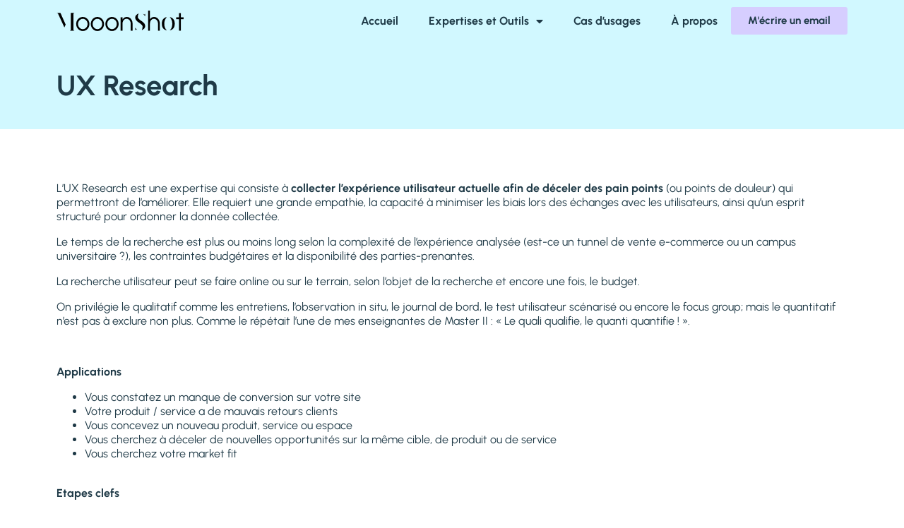

--- FILE ---
content_type: text/html; charset=UTF-8
request_url: https://mathildefaivre.com/expertises-outils/ux-research/
body_size: 19769
content:
<!doctype html>
<html lang="fr-FR">
<head>
	<meta charset="UTF-8">
		<meta name="viewport" content="width=device-width, initial-scale=1">
	<link rel="profile" href="https://gmpg.org/xfn/11">
	<meta name='robots' content='index, follow, max-image-preview:large, max-snippet:-1, max-video-preview:-1'/>

	
	<title>UX Research - MooonShot</title>
	<link rel="canonical" href="https://mathildefaivre.com/expertises-outils/ux-research/"/>
	<meta property="og:locale" content="fr_FR"/>
	<meta property="og:type" content="article"/>
	<meta property="og:title" content="UX Research - MooonShot"/>
	<meta property="og:description" content="L&rsquo;UX Research est une expertise qui consiste à collecter l&rsquo;expérience utilisateur actuelle afin de déceler des pain points (ou points de douleur) qui permettront de l&rsquo;améliorer. Elle requiert une grande empathie, la capacité à minimiser les biais lors des échanges avec les utilisateurs, ainsi qu&rsquo;un esprit structuré pour ordonner la donnée collectée. Le temps de [&hellip;]"/>
	<meta property="og:url" content="https://mathildefaivre.com/expertises-outils/ux-research/"/>
	<meta property="og:site_name" content="MooonShot"/>
	<meta property="article:modified_time" content="2022-04-11T07:39:03+00:00"/>
	<meta name="twitter:card" content="summary_large_image"/>
	<meta name="twitter:label1" content="Durée de lecture estimée"/>
	<meta name="twitter:data1" content="1 minute"/>
	<script type="application/ld+json" class="yoast-schema-graph">{"@context":"https://schema.org","@graph":[{"@type":"WebSite","@id":"https://mathildefaivre.com/#website","url":"https://mathildefaivre.com/","name":"MooonShot","description":"Mathilde Faivre, Brand &amp; UX Strategist Freelance","potentialAction":[{"@type":"SearchAction","target":{"@type":"EntryPoint","urlTemplate":"https://mathildefaivre.com/?s={search_term_string}"},"query-input":"required name=search_term_string"}],"inLanguage":"fr-FR"},{"@type":"WebPage","@id":"https://mathildefaivre.com/expertises-outils/ux-research/#webpage","url":"https://mathildefaivre.com/expertises-outils/ux-research/","name":"UX Research - MooonShot","isPartOf":{"@id":"https://mathildefaivre.com/#website"},"datePublished":"2021-10-17T16:47:59+00:00","dateModified":"2022-04-11T07:39:03+00:00","breadcrumb":{"@id":"https://mathildefaivre.com/expertises-outils/ux-research/#breadcrumb"},"inLanguage":"fr-FR","potentialAction":[{"@type":"ReadAction","target":["https://mathildefaivre.com/expertises-outils/ux-research/"]}]},{"@type":"BreadcrumbList","@id":"https://mathildefaivre.com/expertises-outils/ux-research/#breadcrumb","itemListElement":[{"@type":"ListItem","position":1,"name":"Accueil","item":"https://mathildefaivre.com/"},{"@type":"ListItem","position":2,"name":"Expertises et outils","item":"https://mathildefaivre.com/expertises-outils/"},{"@type":"ListItem","position":3,"name":"UX Research"}]}]}</script>
	


<link rel="alternate" type="application/rss+xml" title="MooonShot &raquo; Flux" href="https://mathildefaivre.com/feed/"/>
<link rel="alternate" type="application/rss+xml" title="MooonShot &raquo; Flux des commentaires" href="https://mathildefaivre.com/comments/feed/"/>
<link rel="alternate" title="oEmbed (JSON)" type="application/json+oembed" href="https://mathildefaivre.com/wp-json/oembed/1.0/embed?url=https%3A%2F%2Fmathildefaivre.com%2Fexpertises-outils%2Fux-research%2F"/>
<link rel="alternate" title="oEmbed (XML)" type="text/xml+oembed" href="https://mathildefaivre.com/wp-json/oembed/1.0/embed?url=https%3A%2F%2Fmathildefaivre.com%2Fexpertises-outils%2Fux-research%2F&#038;format=xml"/>
<style id='wp-img-auto-sizes-contain-inline-css' type='text/css'>img:is([sizes=auto i],[sizes^="auto," i]){contain-intrinsic-size:3000px 1500px}</style>
<style id='wp-emoji-styles-inline-css' type='text/css'>img.wp-smiley,img.emoji{display:inline!important;border:none!important;box-shadow:none!important;height:1em!important;width:1em!important;margin:0 .07em!important;vertical-align:-.1em!important;background:none!important;padding:0!important}</style>
<link rel='stylesheet' id='wp-block-library-css' href='https://mathildefaivre.com/wp-includes/css/dist/block-library/A.style.min.css,qver=6.9.pagespeed.cf.Ey8Q_jRO3Z.css' type='text/css' media='all'/>
<style id='global-styles-inline-css' type='text/css'>
:root{--wp--preset--aspect-ratio--square: 1;--wp--preset--aspect-ratio--4-3: 4/3;--wp--preset--aspect-ratio--3-4: 3/4;--wp--preset--aspect-ratio--3-2: 3/2;--wp--preset--aspect-ratio--2-3: 2/3;--wp--preset--aspect-ratio--16-9: 16/9;--wp--preset--aspect-ratio--9-16: 9/16;--wp--preset--color--black: #000000;--wp--preset--color--cyan-bluish-gray: #abb8c3;--wp--preset--color--white: #ffffff;--wp--preset--color--pale-pink: #f78da7;--wp--preset--color--vivid-red: #cf2e2e;--wp--preset--color--luminous-vivid-orange: #ff6900;--wp--preset--color--luminous-vivid-amber: #fcb900;--wp--preset--color--light-green-cyan: #7bdcb5;--wp--preset--color--vivid-green-cyan: #00d084;--wp--preset--color--pale-cyan-blue: #8ed1fc;--wp--preset--color--vivid-cyan-blue: #0693e3;--wp--preset--color--vivid-purple: #9b51e0;--wp--preset--gradient--vivid-cyan-blue-to-vivid-purple: linear-gradient(135deg,rgb(6,147,227) 0%,rgb(155,81,224) 100%);--wp--preset--gradient--light-green-cyan-to-vivid-green-cyan: linear-gradient(135deg,rgb(122,220,180) 0%,rgb(0,208,130) 100%);--wp--preset--gradient--luminous-vivid-amber-to-luminous-vivid-orange: linear-gradient(135deg,rgb(252,185,0) 0%,rgb(255,105,0) 100%);--wp--preset--gradient--luminous-vivid-orange-to-vivid-red: linear-gradient(135deg,rgb(255,105,0) 0%,rgb(207,46,46) 100%);--wp--preset--gradient--very-light-gray-to-cyan-bluish-gray: linear-gradient(135deg,rgb(238,238,238) 0%,rgb(169,184,195) 100%);--wp--preset--gradient--cool-to-warm-spectrum: linear-gradient(135deg,rgb(74,234,220) 0%,rgb(151,120,209) 20%,rgb(207,42,186) 40%,rgb(238,44,130) 60%,rgb(251,105,98) 80%,rgb(254,248,76) 100%);--wp--preset--gradient--blush-light-purple: linear-gradient(135deg,rgb(255,206,236) 0%,rgb(152,150,240) 100%);--wp--preset--gradient--blush-bordeaux: linear-gradient(135deg,rgb(254,205,165) 0%,rgb(254,45,45) 50%,rgb(107,0,62) 100%);--wp--preset--gradient--luminous-dusk: linear-gradient(135deg,rgb(255,203,112) 0%,rgb(199,81,192) 50%,rgb(65,88,208) 100%);--wp--preset--gradient--pale-ocean: linear-gradient(135deg,rgb(255,245,203) 0%,rgb(182,227,212) 50%,rgb(51,167,181) 100%);--wp--preset--gradient--electric-grass: linear-gradient(135deg,rgb(202,248,128) 0%,rgb(113,206,126) 100%);--wp--preset--gradient--midnight: linear-gradient(135deg,rgb(2,3,129) 0%,rgb(40,116,252) 100%);--wp--preset--font-size--small: 13px;--wp--preset--font-size--medium: 20px;--wp--preset--font-size--large: 36px;--wp--preset--font-size--x-large: 42px;--wp--preset--spacing--20: 0.44rem;--wp--preset--spacing--30: 0.67rem;--wp--preset--spacing--40: 1rem;--wp--preset--spacing--50: 1.5rem;--wp--preset--spacing--60: 2.25rem;--wp--preset--spacing--70: 3.38rem;--wp--preset--spacing--80: 5.06rem;--wp--preset--shadow--natural: 6px 6px 9px rgba(0, 0, 0, 0.2);--wp--preset--shadow--deep: 12px 12px 50px rgba(0, 0, 0, 0.4);--wp--preset--shadow--sharp: 6px 6px 0px rgba(0, 0, 0, 0.2);--wp--preset--shadow--outlined: 6px 6px 0px -3px rgb(255, 255, 255), 6px 6px rgb(0, 0, 0);--wp--preset--shadow--crisp: 6px 6px 0px rgb(0, 0, 0);}:where(.is-layout-flex){gap: 0.5em;}:where(.is-layout-grid){gap: 0.5em;}body .is-layout-flex{display: flex;}.is-layout-flex{flex-wrap: wrap;align-items: center;}.is-layout-flex > :is(*, div){margin: 0;}body .is-layout-grid{display: grid;}.is-layout-grid > :is(*, div){margin: 0;}:where(.wp-block-columns.is-layout-flex){gap: 2em;}:where(.wp-block-columns.is-layout-grid){gap: 2em;}:where(.wp-block-post-template.is-layout-flex){gap: 1.25em;}:where(.wp-block-post-template.is-layout-grid){gap: 1.25em;}.has-black-color{color: var(--wp--preset--color--black) !important;}.has-cyan-bluish-gray-color{color: var(--wp--preset--color--cyan-bluish-gray) !important;}.has-white-color{color: var(--wp--preset--color--white) !important;}.has-pale-pink-color{color: var(--wp--preset--color--pale-pink) !important;}.has-vivid-red-color{color: var(--wp--preset--color--vivid-red) !important;}.has-luminous-vivid-orange-color{color: var(--wp--preset--color--luminous-vivid-orange) !important;}.has-luminous-vivid-amber-color{color: var(--wp--preset--color--luminous-vivid-amber) !important;}.has-light-green-cyan-color{color: var(--wp--preset--color--light-green-cyan) !important;}.has-vivid-green-cyan-color{color: var(--wp--preset--color--vivid-green-cyan) !important;}.has-pale-cyan-blue-color{color: var(--wp--preset--color--pale-cyan-blue) !important;}.has-vivid-cyan-blue-color{color: var(--wp--preset--color--vivid-cyan-blue) !important;}.has-vivid-purple-color{color: var(--wp--preset--color--vivid-purple) !important;}.has-black-background-color{background-color: var(--wp--preset--color--black) !important;}.has-cyan-bluish-gray-background-color{background-color: var(--wp--preset--color--cyan-bluish-gray) !important;}.has-white-background-color{background-color: var(--wp--preset--color--white) !important;}.has-pale-pink-background-color{background-color: var(--wp--preset--color--pale-pink) !important;}.has-vivid-red-background-color{background-color: var(--wp--preset--color--vivid-red) !important;}.has-luminous-vivid-orange-background-color{background-color: var(--wp--preset--color--luminous-vivid-orange) !important;}.has-luminous-vivid-amber-background-color{background-color: var(--wp--preset--color--luminous-vivid-amber) !important;}.has-light-green-cyan-background-color{background-color: var(--wp--preset--color--light-green-cyan) !important;}.has-vivid-green-cyan-background-color{background-color: var(--wp--preset--color--vivid-green-cyan) !important;}.has-pale-cyan-blue-background-color{background-color: var(--wp--preset--color--pale-cyan-blue) !important;}.has-vivid-cyan-blue-background-color{background-color: var(--wp--preset--color--vivid-cyan-blue) !important;}.has-vivid-purple-background-color{background-color: var(--wp--preset--color--vivid-purple) !important;}.has-black-border-color{border-color: var(--wp--preset--color--black) !important;}.has-cyan-bluish-gray-border-color{border-color: var(--wp--preset--color--cyan-bluish-gray) !important;}.has-white-border-color{border-color: var(--wp--preset--color--white) !important;}.has-pale-pink-border-color{border-color: var(--wp--preset--color--pale-pink) !important;}.has-vivid-red-border-color{border-color: var(--wp--preset--color--vivid-red) !important;}.has-luminous-vivid-orange-border-color{border-color: var(--wp--preset--color--luminous-vivid-orange) !important;}.has-luminous-vivid-amber-border-color{border-color: var(--wp--preset--color--luminous-vivid-amber) !important;}.has-light-green-cyan-border-color{border-color: var(--wp--preset--color--light-green-cyan) !important;}.has-vivid-green-cyan-border-color{border-color: var(--wp--preset--color--vivid-green-cyan) !important;}.has-pale-cyan-blue-border-color{border-color: var(--wp--preset--color--pale-cyan-blue) !important;}.has-vivid-cyan-blue-border-color{border-color: var(--wp--preset--color--vivid-cyan-blue) !important;}.has-vivid-purple-border-color{border-color: var(--wp--preset--color--vivid-purple) !important;}.has-vivid-cyan-blue-to-vivid-purple-gradient-background{background: var(--wp--preset--gradient--vivid-cyan-blue-to-vivid-purple) !important;}.has-light-green-cyan-to-vivid-green-cyan-gradient-background{background: var(--wp--preset--gradient--light-green-cyan-to-vivid-green-cyan) !important;}.has-luminous-vivid-amber-to-luminous-vivid-orange-gradient-background{background: var(--wp--preset--gradient--luminous-vivid-amber-to-luminous-vivid-orange) !important;}.has-luminous-vivid-orange-to-vivid-red-gradient-background{background: var(--wp--preset--gradient--luminous-vivid-orange-to-vivid-red) !important;}.has-very-light-gray-to-cyan-bluish-gray-gradient-background{background: var(--wp--preset--gradient--very-light-gray-to-cyan-bluish-gray) !important;}.has-cool-to-warm-spectrum-gradient-background{background: var(--wp--preset--gradient--cool-to-warm-spectrum) !important;}.has-blush-light-purple-gradient-background{background: var(--wp--preset--gradient--blush-light-purple) !important;}.has-blush-bordeaux-gradient-background{background: var(--wp--preset--gradient--blush-bordeaux) !important;}.has-luminous-dusk-gradient-background{background: var(--wp--preset--gradient--luminous-dusk) !important;}.has-pale-ocean-gradient-background{background: var(--wp--preset--gradient--pale-ocean) !important;}.has-electric-grass-gradient-background{background: var(--wp--preset--gradient--electric-grass) !important;}.has-midnight-gradient-background{background: var(--wp--preset--gradient--midnight) !important;}.has-small-font-size{font-size: var(--wp--preset--font-size--small) !important;}.has-medium-font-size{font-size: var(--wp--preset--font-size--medium) !important;}.has-large-font-size{font-size: var(--wp--preset--font-size--large) !important;}.has-x-large-font-size{font-size: var(--wp--preset--font-size--x-large) !important;}
/*# sourceURL=global-styles-inline-css */
</style>

<style id='classic-theme-styles-inline-css' type='text/css'>
/*! This file is auto-generated */
.wp-block-button__link{color:#fff;background-color:#32373c;border-radius:9999px;box-shadow:none;text-decoration:none;padding:calc(.667em + 2px) calc(1.333em + 2px);font-size:1.125em}.wp-block-file__button{background:#32373c;color:#fff;text-decoration:none}
/*# sourceURL=/wp-includes/css/classic-themes.min.css */
</style>
<style id='wpa-css-css' media='all'>.wpa-test-msg{background:#d1ecf1!important;border:1px solid #bee5eb!important;border-radius:5px!important;color:#0c5460!important;font-size:14px!important;padding:.75rem 1.25rem!important;font-family:Arial!important;margin-top:5px!important}span.wpa-button{display:inline-block!important;padding-top:5px!important;color:#fff!important;background-color:#6c757d!important;border-color:#6c757d!important;padding:5px 10px!important;border-radius:5px!important;margin-top:5px!important;cursor:pointer!important}</style>
<style id='searchandfilter-css' media='all'>body{display:block}.searchandfilter p{margin-top:1em;display:inline-block}.searchandfilter ul{display:inline-block}.searchandfilter li{list-style:none;display:inline-block;padding-right:10px}.widget-area .searchandfilter li,.widget-area .searchandfilter p{display:block}.searchandfilter label{display:block}.searchandfilter h4{margin:15px 0;font-size:16px}.searchandfilter ul > li > ul:not(.children)
{margin-left:0}</style>
<link rel='stylesheet' id='hello-elementor-theme-style-css' href='https://mathildefaivre.com/wp-content/themes/hello-elementor/theme.min.css?ver=2.5.0' type='text/css' media='all'/>
<style id='hello-elementor-child-style-css' media='all'></style>
<link rel='stylesheet' id='hello-elementor-css' href='https://mathildefaivre.com/wp-content/themes/hello-elementor/style.min.css?ver=2.5.0' type='text/css' media='all'/>
<link rel='stylesheet' id='elementor-icons-css' href='https://mathildefaivre.com/wp-content/plugins/elementor/assets/lib/eicons/css/A.elementor-icons.min.css,qver=5.15.0.pagespeed.cf.Xr0knlWDK4.css' type='text/css' media='all'/>
<link rel='stylesheet' id='elementor-frontend-css' href='https://mathildefaivre.com/wp-content/plugins/elementor/assets/css/frontend-lite.min.css?ver=3.6.6' type='text/css' media='all'/>
<style id='elementor-frontend-inline-css' type='text/css'>
.elementor-kit-18{--e-global-color-primary:#D1F8FF;--e-global-color-secondary:#D6CEFF;--e-global-color-text:#1F3A47;--e-global-color-accent:#D6CEFF;--e-global-color-5218530:#F2F5F7;--e-global-color-8b45627:#FF9B9A;--e-global-color-d5d390e:#FFD539;--e-global-typography-primary-font-family:"Urbanist";--e-global-typography-primary-font-weight:bold;--e-global-typography-secondary-font-family:"Urbanist";--e-global-typography-secondary-font-weight:bold;--e-global-typography-text-font-family:"Urbanist";--e-global-typography-text-font-weight:normal;--e-global-typography-accent-font-family:"Urbanist";--e-global-typography-accent-font-weight:bold;color:var( --e-global-color-text );font-family:"Urbanist", Sans-serif;font-size:16px;font-weight:normal;line-height:1.3em;}.elementor-kit-18 p{margin-bottom:1em;}.elementor-kit-18 a{font-family:var( --e-global-typography-accent-font-family ), Sans-serif;font-weight:var( --e-global-typography-accent-font-weight );}.elementor-kit-18 a:hover{font-family:var( --e-global-typography-accent-font-family ), Sans-serif;font-weight:var( --e-global-typography-accent-font-weight );}.elementor-kit-18 h1{font-family:var( --e-global-typography-primary-font-family ), Sans-serif;font-weight:var( --e-global-typography-primary-font-weight );}.elementor-kit-18 h2{font-family:var( --e-global-typography-secondary-font-family ), Sans-serif;font-weight:var( --e-global-typography-secondary-font-weight );}.elementor-kit-18 h3{font-family:"Urbanist", Sans-serif;font-size:1.5rem;font-weight:500;}.elementor-kit-18 h4{font-family:var( --e-global-typography-secondary-font-family ), Sans-serif;font-weight:var( --e-global-typography-secondary-font-weight );}.elementor-kit-18 h5{font-family:var( --e-global-typography-secondary-font-family ), Sans-serif;font-weight:var( --e-global-typography-secondary-font-weight );}.elementor-kit-18 h6{font-family:var( --e-global-typography-secondary-font-family ), Sans-serif;font-weight:var( --e-global-typography-secondary-font-weight );}.elementor-kit-18 button,.elementor-kit-18 input[type="button"],.elementor-kit-18 input[type="submit"],.elementor-kit-18 .elementor-button{color:#1F3A47;background-color:var( --e-global-color-accent );}.elementor-section.elementor-section-boxed > .elementor-container{max-width:1140px;}.e-container{--container-max-width:1140px;}.elementor-widget:not(:last-child){margin-bottom:20px;}.elementor-element{--widgets-spacing:20px;}{}h1.page-title{display:var(--page-title-display);}.elementor-kit-18 e-page-transition{background-color:#FFBC7D;}.site-header{padding-right:0px;padding-left:0px;}.site-header .site-branding .site-logo img{width:69px;max-width:69px;}@media(max-width:1024px){.elementor-section.elementor-section-boxed > .elementor-container{max-width:1024px;}.e-container{--container-max-width:1024px;}}@media(max-width:767px){.elementor-section.elementor-section-boxed > .elementor-container{max-width:767px;}.e-container{--container-max-width:767px;}}/* Start custom CSS */.section-hero,.section-marge,.section-margin{margin-bottom:2rem;padding-top:2rem;padding-bottom:2rem}.section-marge,.section-margin{margin-top:1.5rem}.section-margin-only{margin-bottom:2rem;margin-top:1.5rem}.section-padding-only{padding-top:2rem;padding-bottom:2rem}.media-query-indicator{border:solid #ff0;position:relative}.media-query-indicator:before{content:"mobile";position:absolute;top:0;left:0;padding:.2rem .5rem;background-color:#ff0}@media(min-width: 767px){.media-query-indicator{border:solid red 1px}.media-query-indicator:before{content:"tablet";background-color:red;color:#fff}}@media(min-width: 1024px){.media-query-indicator{border:solid blue 1px}.media-query-indicator:before{content:"desktop";background-color:blue;color:#fff}}.section-home-dev{padding-top:1.5rem;padding-bottom:2rem;padding-left:0;padding-right:0}@media(min-width: 767px){.section-home-dev{padding-left:2rem;padding-right:2rem}}@media(min-width: 1024px){.section-home-dev{padding-left:3rem;padding-right:3rem}}.section-alt{background-color:var(--e-global-color-5218530)}.esc-item .elementor-widget-wrap.elementor-element-populated{align-content:space-between !important}.esc-item .bulle-unique{margin-bottom:0 !important}.esc-item .bulle-unique .elementor-icon-list-item.elementor-inline-item,.esc-item .bulle-unique .elementor-inline-items.elementor-icon-list-items.elementor-post-info{margin-left:0 !important;margin-right:0 !important}.esc-item .bulle-unique .elementor-post-info__terms-list{color:rgba(0,0,0,0);display:flex !important;flex-wrap:wrap;column-gap:0;row-gap:5px;justify-content:center}.esc-item .bulle-unique .elementor-post-info__terms-list .elementor-post-info__terms-list-item{background-color:var(--e-global-color-primary);color:var(--e-global-color-text);font-size:.7rem;font-weight:700;border-radius:.2rem;white-space:nowrap;padding:.3rem .5rem;margin:0;line-height:1rem;background-color:var(--e-global-color-secondary);color:var(--e-global-color-text)}.esc-item .bulle-list span{background-color:var(--e-global-color-primary);color:var(--e-global-color-text);font-size:.7rem;font-weight:700;border-radius:.2rem;white-space:nowrap;padding:.3rem .5rem;margin:0;line-height:1rem;font-size:1rem;line-height:1rem}.esc-item .bulle-list .elementor-heading-title.elementor-size-default{display:flex;flex-wrap:wrap;flex-direction:row;justify-content:center;align-items:center;align-content:center;column-gap:5px;row-gap:4px}h2{margin-top:8px !important;margin-bottom:10px !important}.preserve-line span{white-space:pre-line}.hand-cursor{cursor:pointer}body.blog .colored-title-zone,body.page .colored-title-zone,body.post-type-archive .colored-title-zone,body.single .colored-title-zone,body.page .colored-title-zone{background-color:var(--e-global-color-primary)}body.blog .colored-header,body.page .colored-header,body.post-type-archive .colored-header,body.single .colored-header,body.page .colored-header{background-color:var(--e-global-color-primary)}body .colored-title-zone.section-marge{margin-top:0}body.tax-catgorie_des_cas_dusage .colored-title-zone,body.post-type-archive-cas_dusage .colored-title-zone,body.single-cas_dusage .colored-title-zone{background-color:var(--e-global-color-secondary) !important}body.tax-catgorie_des_cas_dusage .colored-header,body.post-type-archive-cas_dusage .colored-header,body.single-cas_dusage .colored-header{background-color:var(--e-global-color-secondary) !important}body.tax-catgorie_des_cas_dusage .colored-button .elementor-button,body.post-type-archive-cas_dusage .colored-button .elementor-button,body.single-cas_dusage .colored-button .elementor-button{background-color:var(--e-global-color-primary) !important}body.tax-catgorie_des_cas_dusage .sub-menu.elementor-nav-menu--dropdown,body.post-type-archive-cas_dusage .sub-menu.elementor-nav-menu--dropdown,body.single-cas_dusage .sub-menu.elementor-nav-menu--dropdown{background-color:var(--e-global-color-secondary) !important}body.tax-catgorie_des_cas_dusage .sub-menu.elementor-nav-menu--dropdown .elementor-sub-item:hover,body.post-type-archive-cas_dusage .sub-menu.elementor-nav-menu--dropdown .elementor-sub-item:hover,body.single-cas_dusage .sub-menu.elementor-nav-menu--dropdown .elementor-sub-item:hover{background-color:var(--e-global-color-primary) !important}body.home.page .colored-title-zone{background-color:#fff}body.home.page .colored-header{background-color:#fff}.case-terms .elementor-post-info__terms-list{color:rgba(0,0,0,0);display:flex !important;flex-wrap:wrap;column-gap:2px;row-gap:10px}.case-terms .elementor-post-info__terms-list .elementor-post-info__terms-list-item{background-color:var(--e-global-color-d5d390e);padding:.4rem .6rem;border-radius:.3rem;font-weight:500 !important;color:var(--e-global-color-text);margin:0;line-height:1rem}.list--checked ul{margin-left:0;padding-left:.5rem;list-style:none}.list--checked ul li:before{content:"✔️";margin-right:1.3rem}.list--slashed ul{list-style:none;margin-left:0;padding-left:0}.list--slashed li:nth-child(1):before{content:"/";margin-right:.5rem}.list--slashed li:before{content:"";margin-right:.8rem}/* End custom CSS */
/* Start Custom Fonts CSS */@font-face {
	font-family: 'Urbanist';
	font-style: normal;
	font-weight: normal;
	font-display: auto;
	src: url('https://mathildefaivre.com/wp-content/uploads/2022/03/urbanist-v7-latin-regular.eot');
	src: url('https://mathildefaivre.com/wp-content/uploads/2022/03/urbanist-v7-latin-regular.eot?#iefix') format('embedded-opentype'),
		url('https://mathildefaivre.com/wp-content/uploads/2022/03/urbanist-v7-latin-regular.woff2') format('woff2'),
		url('https://mathildefaivre.com/wp-content/uploads/2022/03/urbanist-v7-latin-regular.woff') format('woff'),
		url('https://mathildefaivre.com/wp-content/uploads/2022/03/urbanist-v7-latin-regular.ttf') format('truetype');
}
@font-face {
	font-family: 'Urbanist';
	font-style: italic;
	font-weight: normal;
	font-display: auto;
	src: url('https://mathildefaivre.com/wp-content/uploads/2022/03/urbanist-v7-latin-italic.eot');
	src: url('https://mathildefaivre.com/wp-content/uploads/2022/03/urbanist-v7-latin-italic.eot?#iefix') format('embedded-opentype'),
		url('https://mathildefaivre.com/wp-content/uploads/2022/03/urbanist-v7-latin-italic.woff2') format('woff2'),
		url('https://mathildefaivre.com/wp-content/uploads/2022/03/urbanist-v7-latin-italic.woff') format('woff'),
		url('https://mathildefaivre.com/wp-content/uploads/2022/03/urbanist-v7-latin-italic.ttf') format('truetype');
}
@font-face {
	font-family: 'Urbanist';
	font-style: normal;
	font-weight: 100;
	font-display: auto;
	src: url('https://mathildefaivre.com/wp-content/uploads/2022/03/urbanist-v7-latin-100.eot');
	src: url('https://mathildefaivre.com/wp-content/uploads/2022/03/urbanist-v7-latin-100.eot?#iefix') format('embedded-opentype'),
		url('https://mathildefaivre.com/wp-content/uploads/2022/03/urbanist-v7-latin-100.woff2') format('woff2'),
		url('https://mathildefaivre.com/wp-content/uploads/2022/03/urbanist-v7-latin-100.woff') format('woff'),
		url('https://mathildefaivre.com/wp-content/uploads/2022/03/urbanist-v7-latin-100.ttf') format('truetype');
}
@font-face {
	font-family: 'Urbanist';
	font-style: italic;
	font-weight: 100;
	font-display: auto;
	src: url('https://mathildefaivre.com/wp-content/uploads/2022/03/urbanist-v7-latin-100italic.eot');
	src: url('https://mathildefaivre.com/wp-content/uploads/2022/03/urbanist-v7-latin-100italic.eot?#iefix') format('embedded-opentype'),
		url('https://mathildefaivre.com/wp-content/uploads/2022/03/urbanist-v7-latin-100italic.woff2') format('woff2'),
		url('https://mathildefaivre.com/wp-content/uploads/2022/03/urbanist-v7-latin-100italic.woff') format('woff'),
		url('https://mathildefaivre.com/wp-content/uploads/2022/03/urbanist-v7-latin-100italic.ttf') format('truetype');
}
@font-face {
	font-family: 'Urbanist';
	font-style: italic;
	font-weight: 700;
	font-display: auto;
	src: url('https://mathildefaivre.com/wp-content/uploads/2022/03/urbanist-v7-latin-700italic.eot');
	src: url('https://mathildefaivre.com/wp-content/uploads/2022/03/urbanist-v7-latin-700italic.eot?#iefix') format('embedded-opentype'),
		url('https://mathildefaivre.com/wp-content/uploads/2022/03/urbanist-v7-latin-700italic.woff2') format('woff2'),
		url('https://mathildefaivre.com/wp-content/uploads/2022/03/urbanist-v7-latin-700italic.woff') format('woff'),
		url('https://mathildefaivre.com/wp-content/uploads/2022/03/urbanist-v7-latin-700italic.ttf') format('truetype');
}
@font-face {
	font-family: 'Urbanist';
	font-style: normal;
	font-weight: 700;
	font-display: auto;
	src: url('https://mathildefaivre.com/wp-content/uploads/2022/03/urbanist-v7-latin-700.eot');
	src: url('https://mathildefaivre.com/wp-content/uploads/2022/03/urbanist-v7-latin-700.eot?#iefix') format('embedded-opentype'),
		url('https://mathildefaivre.com/wp-content/uploads/2022/03/urbanist-v7-latin-700.woff2') format('woff2'),
		url('https://mathildefaivre.com/wp-content/uploads/2022/03/urbanist-v7-latin-700.woff') format('woff'),
		url('https://mathildefaivre.com/wp-content/uploads/2022/03/urbanist-v7-latin-700.ttf') format('truetype');
}
@font-face {
	font-family: 'Urbanist';
	font-style: italic;
	font-weight: 500;
	font-display: auto;
	src: url('https://mathildefaivre.com/wp-content/uploads/2022/03/urbanist-v7-latin-500italic.eot');
	src: url('https://mathildefaivre.com/wp-content/uploads/2022/03/urbanist-v7-latin-500italic.eot?#iefix') format('embedded-opentype'),
		url('https://mathildefaivre.com/wp-content/uploads/2022/03/urbanist-v7-latin-500italic.woff2') format('woff2'),
		url('https://mathildefaivre.com/wp-content/uploads/2022/03/urbanist-v7-latin-500italic.woff') format('woff'),
		url('https://mathildefaivre.com/wp-content/uploads/2022/03/urbanist-v7-latin-500italic.ttf') format('truetype');
}
@font-face {
	font-family: 'Urbanist';
	font-style: normal;
	font-weight: 500;
	font-display: auto;
	src: url('https://mathildefaivre.com/wp-content/uploads/2022/03/urbanist-v7-latin-500.eot');
	src: url('https://mathildefaivre.com/wp-content/uploads/2022/03/urbanist-v7-latin-500.eot?#iefix') format('embedded-opentype'),
		url('https://mathildefaivre.com/wp-content/uploads/2022/03/urbanist-v7-latin-500.woff2') format('woff2'),
		url('https://mathildefaivre.com/wp-content/uploads/2022/03/urbanist-v7-latin-500.woff') format('woff'),
		url('https://mathildefaivre.com/wp-content/uploads/2022/03/urbanist-v7-latin-500.ttf') format('truetype');
}
/* End Custom Fonts CSS */
.elementor-62 .elementor-element.elementor-element-311c19c:not(.elementor-motion-effects-element-type-background), .elementor-62 .elementor-element.elementor-element-311c19c > .elementor-motion-effects-container > .elementor-motion-effects-layer{background-color:var( --e-global-color-primary );}.elementor-62 .elementor-element.elementor-element-311c19c{transition:background 0.3s, border 0.3s, border-radius 0.3s, box-shadow 0.3s;}.elementor-62 .elementor-element.elementor-element-311c19c > .elementor-background-overlay{transition:background 0.3s, border-radius 0.3s, opacity 0.3s;}.elementor-bc-flex-widget .elementor-62 .elementor-element.elementor-element-861cf0c.elementor-column .elementor-widget-wrap{align-items:center;}.elementor-62 .elementor-element.elementor-element-861cf0c.elementor-column.elementor-element[data-element_type="column"] > .elementor-widget-wrap.elementor-element-populated{align-content:center;align-items:center;}.elementor-62 .elementor-element.elementor-element-7c6ad6c{text-align:left;width:auto;max-width:auto;}.elementor-62 .elementor-element.elementor-element-7c6ad6c img{width:180px;max-width:180px;}.elementor-62 .elementor-element.elementor-element-ab46b96 .elementor-nav-menu--main .elementor-item{color:var( --e-global-color-text );fill:var( --e-global-color-text );padding-left:19px;padding-right:19px;padding-top:8px;padding-bottom:8px;}.elementor-62 .elementor-element.elementor-element-ab46b96{--e-nav-menu-horizontal-menu-item-margin:calc( 5px / 2 );width:auto;max-width:auto;}.elementor-62 .elementor-element.elementor-element-ab46b96 .elementor-nav-menu--main:not(.elementor-nav-menu--layout-horizontal) .elementor-nav-menu > li:not(:last-child){margin-bottom:5px;}.elementor-62 .elementor-element.elementor-element-ab46b96 .elementor-nav-menu--dropdown{background-color:var( --e-global-color-primary );}.elementor-62 .elementor-element.elementor-element-ab46b96 .elementor-nav-menu--dropdown a:hover,
					.elementor-62 .elementor-element.elementor-element-ab46b96 .elementor-nav-menu--dropdown a.elementor-item-active,
					.elementor-62 .elementor-element.elementor-element-ab46b96 .elementor-nav-menu--dropdown a.highlighted,
					.elementor-62 .elementor-element.elementor-element-ab46b96 .elementor-menu-toggle:hover{color:var( --e-global-color-text );}.elementor-62 .elementor-element.elementor-element-ab46b96 .elementor-nav-menu--dropdown a:hover,
					.elementor-62 .elementor-element.elementor-element-ab46b96 .elementor-nav-menu--dropdown a.elementor-item-active,
					.elementor-62 .elementor-element.elementor-element-ab46b96 .elementor-nav-menu--dropdown a.highlighted{background-color:var( --e-global-color-secondary );}.elementor-62 .elementor-element.elementor-element-ab46b96 .elementor-nav-menu--dropdown .elementor-item, .elementor-62 .elementor-element.elementor-element-ab46b96 .elementor-nav-menu--dropdown  .elementor-sub-item{font-size:0.9rem;}.elementor-62 .elementor-element.elementor-element-d5b2846 .elementor-spacer-inner{--spacer-size:50px;}.elementor-62 .elementor-element.elementor-element-de32214{width:auto;max-width:auto;}.elementor-62 .elementor-element.elementor-element-5e4745b .elementor-icon-wrapper{text-align:center;}.elementor-62 .elementor-element.elementor-element-5e4745b.elementor-view-stacked .elementor-icon{background-color:var( --e-global-color-text );}.elementor-62 .elementor-element.elementor-element-5e4745b.elementor-view-framed .elementor-icon, .elementor-62 .elementor-element.elementor-element-5e4745b.elementor-view-default .elementor-icon{color:var( --e-global-color-text );border-color:var( --e-global-color-text );}.elementor-62 .elementor-element.elementor-element-5e4745b.elementor-view-framed .elementor-icon, .elementor-62 .elementor-element.elementor-element-5e4745b.elementor-view-default .elementor-icon svg{fill:var( --e-global-color-text );}.elementor-62 .elementor-element.elementor-element-5e4745b .elementor-icon{font-size:30px;}.elementor-62 .elementor-element.elementor-element-5e4745b .elementor-icon i, .elementor-62 .elementor-element.elementor-element-5e4745b .elementor-icon svg{transform:rotate(0deg);}.elementor-62 .elementor-element.elementor-element-5e4745b > .elementor-widget-container{padding:0rem 0rem 0rem 1rem;}.elementor-62 .elementor-element.elementor-element-5e4745b{width:auto;max-width:auto;}@media(max-width:767px){.elementor-62 .elementor-element.elementor-element-ab46b96 .elementor-nav-menu--dropdown a{padding-left:13px;padding-right:13px;padding-top:8px;padding-bottom:8px;}.elementor-62 .elementor-element.elementor-element-5e4745b .elementor-icon{font-size:30px;}}@media(min-width:768px){.elementor-62 .elementor-element.elementor-element-861cf0c{width:100%;}}/* Start custom CSS for theme-site-logo, class: .elementor-element-7c6ad6c */.elementor-62 .elementor-element.elementor-element-7c6ad6c {
    flex: none;
}/* End custom CSS */
/* Start custom CSS for nav-menu, class: .elementor-element-ab46b96 */.elementor-62 .elementor-element.elementor-element-ab46b96 {
    flex: 1 1 0%;
}/* End custom CSS */
/* Start custom CSS for spacer, class: .elementor-element-d5b2846 */.elementor-62 .elementor-element.elementor-element-d5b2846 {
    flex: 1 1 0%;
}/* End custom CSS */
/* Start custom CSS for button, class: .elementor-element-de32214 */.elementor-62 .elementor-element.elementor-element-de32214 {
    flex: none;
}/* End custom CSS */
/* Start custom CSS for icon, class: .elementor-element-5e4745b */.elementor-62 .elementor-element.elementor-element-5e4745b {
    flex: none;
}
.elementor-62 .elementor-element.elementor-element-5e4745b .elementor-icon-wrapper {
    display:flex;
}/* End custom CSS */
/* Start custom CSS for column, class: .elementor-element-861cf0c */.elementor-62 .elementor-element.elementor-element-861cf0c {
    display: flex;
}/* End custom CSS */
.elementor-495 .elementor-element.elementor-element-2e0c399 .elementor-spacer-inner{--spacer-size:50px;}.elementor-495 .elementor-element.elementor-element-ecaa728:not(.elementor-motion-effects-element-type-background), .elementor-495 .elementor-element.elementor-element-ecaa728 > .elementor-motion-effects-container > .elementor-motion-effects-layer{background-color:var( --e-global-color-secondary );}.elementor-495 .elementor-element.elementor-element-ecaa728{transition:background 0.3s, border 0.3s, border-radius 0.3s, box-shadow 0.3s;}.elementor-495 .elementor-element.elementor-element-ecaa728 > .elementor-background-overlay{transition:background 0.3s, border-radius 0.3s, opacity 0.3s;}.elementor-bc-flex-widget .elementor-495 .elementor-element.elementor-element-a9dbf89.elementor-column .elementor-widget-wrap{align-items:center;}.elementor-495 .elementor-element.elementor-element-a9dbf89.elementor-column.elementor-element[data-element_type="column"] > .elementor-widget-wrap.elementor-element-populated{align-content:center;align-items:center;}.elementor-495 .elementor-element.elementor-element-495b261{text-align:center;}.elementor-495 .elementor-element.elementor-element-e6d8018{text-align:center;}.elementor-495 .elementor-element.elementor-element-b89aba6 .elementor-button{font-weight:normal;fill:#FFFFFF;color:#FFFFFF;background-color:var( --e-global-color-text );}.elementor-495 .elementor-element.elementor-element-15e0a45:not(.elementor-motion-effects-element-type-background), .elementor-495 .elementor-element.elementor-element-15e0a45 > .elementor-motion-effects-container > .elementor-motion-effects-layer{background-color:var( --e-global-color-primary );}.elementor-495 .elementor-element.elementor-element-15e0a45{transition:background 0.3s, border 0.3s, border-radius 0.3s, box-shadow 0.3s;}.elementor-495 .elementor-element.elementor-element-15e0a45 > .elementor-background-overlay{transition:background 0.3s, border-radius 0.3s, opacity 0.3s;}.elementor-495 .elementor-element.elementor-element-15e0a45 a{color:var( --e-global-color-text );}.elementor-495 .elementor-element.elementor-element-428abee .elementor-nav-menu--main .elementor-item{padding-left:0px;padding-right:0px;padding-top:0px;padding-bottom:0px;}.elementor-495 .elementor-element.elementor-element-428abee{--e-nav-menu-horizontal-menu-item-margin:calc( 50px / 2 );}.elementor-495 .elementor-element.elementor-element-428abee .elementor-nav-menu--main:not(.elementor-nav-menu--layout-horizontal) .elementor-nav-menu > li:not(:last-child){margin-bottom:50px;}.elementor-495 .elementor-element.elementor-element-ad71306 .elementor-heading-title{font-family:"Urbanist", Sans-serif;font-weight:bold;}.elementor-495 .elementor-element.elementor-element-43426bf{--grid-column-gap:0px;--grid-row-gap:5px;}.elementor-495 .elementor-element.elementor-element-43426bf .elementor-post__title, .elementor-495 .elementor-element.elementor-element-43426bf .elementor-post__title a{font-size:1rem;font-weight:normal;}.elementor-495 .elementor-element.elementor-element-4c137a0 .elementor-heading-title{font-family:"Urbanist", Sans-serif;font-weight:bold;}.elementor-495 .elementor-element.elementor-element-09f9c04{--grid-column-gap:0px;--grid-row-gap:5px;}.elementor-495 .elementor-element.elementor-element-09f9c04 .elementor-post__title, .elementor-495 .elementor-element.elementor-element-09f9c04 .elementor-post__title a{font-size:1rem;font-weight:normal;}.elementor-495 .elementor-element.elementor-element-cc5f405{--grid-column-gap:0px;--grid-row-gap:5px;}.elementor-495 .elementor-element.elementor-element-cc5f405 .elementor-post__title, .elementor-495 .elementor-element.elementor-element-cc5f405 .elementor-post__title a{font-size:1rem;font-weight:normal;}.elementor-495 .elementor-element.elementor-element-53cb23e .elementor-icon-wrapper{text-align:center;}.elementor-495 .elementor-element.elementor-element-53cb23e.elementor-view-stacked .elementor-icon{background-color:var( --e-global-color-text );color:#FFFFFF;}.elementor-495 .elementor-element.elementor-element-53cb23e.elementor-view-framed .elementor-icon, .elementor-495 .elementor-element.elementor-element-53cb23e.elementor-view-default .elementor-icon{color:var( --e-global-color-text );border-color:var( --e-global-color-text );}.elementor-495 .elementor-element.elementor-element-53cb23e.elementor-view-framed .elementor-icon, .elementor-495 .elementor-element.elementor-element-53cb23e.elementor-view-default .elementor-icon svg{fill:var( --e-global-color-text );}.elementor-495 .elementor-element.elementor-element-53cb23e.elementor-view-framed .elementor-icon{background-color:#FFFFFF;}.elementor-495 .elementor-element.elementor-element-53cb23e.elementor-view-stacked .elementor-icon svg{fill:#FFFFFF;}.elementor-495 .elementor-element.elementor-element-53cb23e .elementor-icon{font-size:20px;padding:9px;}.elementor-495 .elementor-element.elementor-element-53cb23e .elementor-icon i, .elementor-495 .elementor-element.elementor-element-53cb23e .elementor-icon svg{transform:rotate(0deg);}.elementor-495 .elementor-element.elementor-element-b3c009b:not(.elementor-motion-effects-element-type-background), .elementor-495 .elementor-element.elementor-element-b3c009b > .elementor-motion-effects-container > .elementor-motion-effects-layer{background-color:var( --e-global-color-primary );}.elementor-495 .elementor-element.elementor-element-b3c009b{transition:background 0.3s, border 0.3s, border-radius 0.3s, box-shadow 0.3s;}.elementor-495 .elementor-element.elementor-element-b3c009b > .elementor-background-overlay{transition:background 0.3s, border-radius 0.3s, opacity 0.3s;}.elementor-495 .elementor-element.elementor-element-b3c009b a{color:var( --e-global-color-text );}.elementor-495 .elementor-element.elementor-element-b3c009b > .elementor-container{text-align:center;}@media(max-width:767px){.elementor-495 .elementor-element.elementor-element-428abee{--e-nav-menu-horizontal-menu-item-margin:calc( 20px / 2 );}.elementor-495 .elementor-element.elementor-element-428abee .elementor-nav-menu--main:not(.elementor-nav-menu--layout-horizontal) .elementor-nav-menu > li:not(:last-child){margin-bottom:20px;}}/* Start custom CSS for heading, class: .elementor-element-495b261 */.elementor-495 .elementor-element.elementor-element-495b261 h2 {
    margin: 0 !important;
}/* End custom CSS */
.elementor-896 .elementor-element.elementor-element-4a56d70f .ecs-link-wrapper, 
            .elementor-896 .elementor-element.elementor-element-4a56d70f .ecs-custom-grid .ecs-post-loop,
            .elementor-896 .elementor-element.elementor-element-4a56d70f .ecs-post-loop > .elementor, 
            .elementor-896 .elementor-element.elementor-element-4a56d70f .ecs-post-loop > .elementor .elementor-inner, 
            .elementor-896 .elementor-element.elementor-element-4a56d70f .ecs-post-loop > .elementor .elementor-inner .elementor-section-wrap, 
            .elementor-896 .elementor-element.elementor-element-4a56d70f .ecs-post-loop > .elementor .elementor-section-wrap,
            .elementor-896 .elementor-element.elementor-element-4a56d70f .ecs-post-loop > .elementor > .elementor-section,
            .elementor-896 .elementor-element.elementor-element-4a56d70f .ecs-post-loop > .elementor > .e-container,
            .elementor-896 .elementor-element.elementor-element-4a56d70f .ecs-post-loop > .ecs-link-wrapper > .elementor > .e-container,
            .elementor-896 .elementor-element.elementor-element-4a56d70f .ecs-post-loop > .ecs-link-wrapper > .elementor > .elementor-section,
            .elementor-896 .elementor-element.elementor-element-4a56d70f .ecs-link-wrapper > .has-post-thumbnail, .ecs-link-wrapper > .has-post-thumbnail > .elementor-section,
            .elementor-896 .elementor-element.elementor-element-4a56d70f .ecs-post-loop > .has-post-thumbnail, .ecs-post-loop > .has-post-thumbnail > .elementor-section,
            .elementor-896 .elementor-element.elementor-element-4a56d70f .ecs-post-loop > .elementor .elementor-inner .elementor-section-wrap .elementor-top-section,  
            .elementor-896 .elementor-element.elementor-element-4a56d70f .ecs-post-loop > .elementor .elementor-section-wrap .elementor-top-section, 
            .elementor-896 .elementor-element.elementor-element-4a56d70f .ecs-post-loop > .elementor .elementor-container{height:auto;}.elementor-896 .elementor-element.elementor-element-4a56d70f .elementor-post{height:auto;}.elementor-896 .elementor-element.elementor-element-4a56d70f{--grid-column-gap:30px;--grid-row-gap:35px;}.elementor-896 .elementor-element.elementor-element-15bcdb96 .ecs-link-wrapper, 
            .elementor-896 .elementor-element.elementor-element-15bcdb96 .ecs-custom-grid .ecs-post-loop,
            .elementor-896 .elementor-element.elementor-element-15bcdb96 .ecs-post-loop > .elementor, 
            .elementor-896 .elementor-element.elementor-element-15bcdb96 .ecs-post-loop > .elementor .elementor-inner, 
            .elementor-896 .elementor-element.elementor-element-15bcdb96 .ecs-post-loop > .elementor .elementor-inner .elementor-section-wrap, 
            .elementor-896 .elementor-element.elementor-element-15bcdb96 .ecs-post-loop > .elementor .elementor-section-wrap,
            .elementor-896 .elementor-element.elementor-element-15bcdb96 .ecs-post-loop > .elementor > .elementor-section,
            .elementor-896 .elementor-element.elementor-element-15bcdb96 .ecs-post-loop > .elementor > .e-container,
            .elementor-896 .elementor-element.elementor-element-15bcdb96 .ecs-post-loop > .ecs-link-wrapper > .elementor > .e-container,
            .elementor-896 .elementor-element.elementor-element-15bcdb96 .ecs-post-loop > .ecs-link-wrapper > .elementor > .elementor-section,
            .elementor-896 .elementor-element.elementor-element-15bcdb96 .ecs-link-wrapper > .has-post-thumbnail, .ecs-link-wrapper > .has-post-thumbnail > .elementor-section,
            .elementor-896 .elementor-element.elementor-element-15bcdb96 .ecs-post-loop > .has-post-thumbnail, .ecs-post-loop > .has-post-thumbnail > .elementor-section,
            .elementor-896 .elementor-element.elementor-element-15bcdb96 .ecs-post-loop > .elementor .elementor-inner .elementor-section-wrap .elementor-top-section,  
            .elementor-896 .elementor-element.elementor-element-15bcdb96 .ecs-post-loop > .elementor .elementor-section-wrap .elementor-top-section, 
            .elementor-896 .elementor-element.elementor-element-15bcdb96 .ecs-post-loop > .elementor .elementor-container{height:auto;}.elementor-896 .elementor-element.elementor-element-15bcdb96 .elementor-post{height:auto;}.elementor-896 .elementor-element.elementor-element-15bcdb96{--grid-column-gap:30px;--grid-row-gap:35px;}
/*# sourceURL=elementor-frontend-inline-css */
</style>
<link rel='stylesheet' id='elementor-pro-css' href='https://mathildefaivre.com/wp-content/plugins/elementor-pro/assets/css/A.frontend-lite.min.css,qver=3.7.2.pagespeed.cf.Fa64I8z8ey.css' type='text/css' media='all'/>
<link rel='stylesheet' id='font-awesome-5-all-css' href='https://mathildefaivre.com/wp-content/plugins/elementor/assets/lib/font-awesome/css/A.all.min.css,qver=3.6.6.pagespeed.cf._mbokTOiYl.css' type='text/css' media='all'/>
<link rel='stylesheet' id='font-awesome-4-shim-css' href='https://mathildefaivre.com/wp-content/plugins/elementor/assets/lib/font-awesome/css/A.v4-shims.min.css,qver=3.6.6.pagespeed.cf.0XlImbwfpC.css' type='text/css' media='all'/>
<link rel='stylesheet' id='ecs-styles-css' href='https://mathildefaivre.com/wp-content/plugins/ele-custom-skin/assets/css/A.ecs-style.css,qver=3.1.6.pagespeed.cf.pE2b2FrdbG.css' type='text/css' media='all'/>
<link rel='stylesheet' id='elementor-icons-shared-0-css' href='https://mathildefaivre.com/wp-content/plugins/elementor/assets/lib/font-awesome/css/A.fontawesome.min.css,qver=5.15.3.pagespeed.cf.Kybvi4lUrb.css' type='text/css' media='all'/>
<style id='elementor-icons-fa-solid-css' media='all'>@font-face{font-family:"Font Awesome 5 Free";font-style:normal;font-weight:900;font-display:block;src:url(/wp-content/plugins/elementor/assets/lib/font-awesome/webfonts/fa-solid-900.eot);src:url(/wp-content/plugins/elementor/assets/lib/font-awesome/webfonts/fa-solid-900.eot?#iefix) format("embedded-opentype") , url(/wp-content/plugins/elementor/assets/lib/font-awesome/webfonts/fa-solid-900.woff2) format("woff2") , url(/wp-content/plugins/elementor/assets/lib/font-awesome/webfonts/fa-solid-900.woff) format("woff") , url(/wp-content/plugins/elementor/assets/lib/font-awesome/webfonts/fa-solid-900.ttf) format("truetype") , url(/wp-content/plugins/elementor/assets/lib/font-awesome/webfonts/fa-solid-900.svg#fontawesome) format("svg")}.fa,.fas{font-family:"Font Awesome 5 Free";font-weight:900}</style>
<style id='elementor-icons-fa-brands-css' media='all'>@font-face{font-family:"Font Awesome 5 Brands";font-style:normal;font-weight:400;font-display:block;src:url(/wp-content/plugins/elementor/assets/lib/font-awesome/webfonts/fa-brands-400.eot);src:url(/wp-content/plugins/elementor/assets/lib/font-awesome/webfonts/fa-brands-400.eot?#iefix) format("embedded-opentype") , url(/wp-content/plugins/elementor/assets/lib/font-awesome/webfonts/fa-brands-400.woff2) format("woff2") , url(/wp-content/plugins/elementor/assets/lib/font-awesome/webfonts/fa-brands-400.woff) format("woff") , url(/wp-content/plugins/elementor/assets/lib/font-awesome/webfonts/fa-brands-400.ttf) format("truetype") , url(/wp-content/plugins/elementor/assets/lib/font-awesome/webfonts/fa-brands-400.svg#fontawesome) format("svg")}.fab{font-family:"Font Awesome 5 Brands";font-weight:400}</style>
<script type="text/javascript" src="https://mathildefaivre.com/wp-includes/js/jquery/jquery.min.js,qver=3.7.1.pagespeed.jm.PoWN7KAtLT.js" id="jquery-core-js"></script>
<script src="https://mathildefaivre.com/wp-includes,_js,_jquery,_jquery-migrate.min.js,qver==3.4.1+wp-content,_plugins,_elementor,_assets,_lib,_font-awesome,_js,_v4-shims.min.js,qver==3.6.6.pagespeed.jc.16v13RLpbY.js"></script><script>eval(mod_pagespeed_VBSQFfAYzw);</script>
<script>eval(mod_pagespeed_id8iingofH);</script>
<script type="text/javascript" id="ecs_ajax_load-js-extra">//<![CDATA[
var ecs_ajax_params={"ajaxurl":"https://mathildefaivre.com/wp-admin/admin-ajax.php","posts":"{\"page\":0,\"outil\":\"ux-research\",\"post_type\":\"outil\",\"name\":\"ux-research\",\"error\":\"\",\"m\":\"\",\"p\":0,\"post_parent\":\"\",\"subpost\":\"\",\"subpost_id\":\"\",\"attachment\":\"\",\"attachment_id\":0,\"pagename\":\"\",\"page_id\":0,\"second\":\"\",\"minute\":\"\",\"hour\":\"\",\"day\":0,\"monthnum\":0,\"year\":0,\"w\":0,\"category_name\":\"\",\"tag\":\"\",\"cat\":\"\",\"tag_id\":\"\",\"author\":\"\",\"author_name\":\"\",\"feed\":\"\",\"tb\":\"\",\"paged\":0,\"meta_key\":\"\",\"meta_value\":\"\",\"preview\":\"\",\"s\":\"\",\"sentence\":\"\",\"title\":\"\",\"fields\":\"all\",\"menu_order\":\"\",\"embed\":\"\",\"category__in\":[],\"category__not_in\":[],\"category__and\":[],\"post__in\":[],\"post__not_in\":[],\"post_name__in\":[],\"tag__in\":[],\"tag__not_in\":[],\"tag__and\":[],\"tag_slug__in\":[],\"tag_slug__and\":[],\"post_parent__in\":[],\"post_parent__not_in\":[],\"author__in\":[],\"author__not_in\":[],\"search_columns\":[],\"ignore_sticky_posts\":false,\"suppress_filters\":false,\"cache_results\":true,\"update_post_term_cache\":true,\"update_menu_item_cache\":false,\"lazy_load_term_meta\":true,\"update_post_meta_cache\":true,\"posts_per_page\":10,\"nopaging\":false,\"comments_per_page\":\"50\",\"no_found_rows\":false,\"order\":\"DESC\"}"};
//]]></script>
<script src="https://mathildefaivre.com/wp-content/plugins/ele-custom-skin/assets/js/ecs_ajax_pagination.js,qver==3.1.6+ecs.js,qver==3.1.6.pagespeed.jc.aV6ndSyrea.js"></script><script>eval(mod_pagespeed_hUS$BIUo6Z);</script>
<script>eval(mod_pagespeed_Su7NFoHr4f);</script>
<link rel="https://api.w.org/" href="https://mathildefaivre.com/wp-json/"/><link rel="EditURI" type="application/rsd+xml" title="RSD" href="https://mathildefaivre.com/xmlrpc.php?rsd"/>
<meta name="generator" content="WordPress 6.9"/>
<link rel='shortlink' href='https://mathildefaivre.com/?p=15'/>
<link rel="icon" href="https://mathildefaivre.com/wp-content/uploads/2022/04/favicon-150x150.png" sizes="32x32"/>
<link rel="icon" href="https://mathildefaivre.com/wp-content/uploads/2022/04/favicon-300x300.png" sizes="192x192"/>
<link rel="apple-touch-icon" href="https://mathildefaivre.com/wp-content/uploads/2022/04/favicon-300x300.png"/>
<meta name="msapplication-TileImage" content="https://mathildefaivre.com/wp-content/uploads/2022/04/favicon-300x300.png"/>
<style id='elementor-icons-fa-regular-css' media='all'>@font-face{font-family:"Font Awesome 5 Free";font-style:normal;font-weight:400;font-display:block;src:url(/wp-content/plugins/elementor/assets/lib/font-awesome/webfonts/fa-regular-400.eot);src:url(/wp-content/plugins/elementor/assets/lib/font-awesome/webfonts/fa-regular-400.eot?#iefix) format("embedded-opentype") , url(/wp-content/plugins/elementor/assets/lib/font-awesome/webfonts/fa-regular-400.woff2) format("woff2") , url(/wp-content/plugins/elementor/assets/lib/font-awesome/webfonts/fa-regular-400.woff) format("woff") , url(/wp-content/plugins/elementor/assets/lib/font-awesome/webfonts/fa-regular-400.ttf) format("truetype") , url(/wp-content/plugins/elementor/assets/lib/font-awesome/webfonts/fa-regular-400.svg#fontawesome) format("svg")}.far{font-family:"Font Awesome 5 Free";font-weight:400}</style>
</head>
<body class="wp-singular outil-template-default single single-outil postid-15 wp-custom-logo wp-theme-hello-elementor wp-child-theme-hello-theme-child-master elementor-default elementor-kit-18 elementor-page-896">

		<header data-elementor-type="header" data-elementor-id="62" class="elementor elementor-62 elementor-location-header">
								<section class="elementor-section elementor-top-section elementor-element elementor-element-311c19c colored-header elementor-section-boxed elementor-section-height-default elementor-section-height-default" data-id="311c19c" data-element_type="section" data-settings="{&quot;sticky&quot;:&quot;top&quot;,&quot;background_background&quot;:&quot;classic&quot;,&quot;sticky_on&quot;:[&quot;desktop&quot;,&quot;tablet&quot;,&quot;mobile&quot;],&quot;sticky_offset&quot;:0,&quot;sticky_effects_offset&quot;:0}">
						<div class="elementor-container elementor-column-gap-default">
					<div class="elementor-column elementor-col-100 elementor-top-column elementor-element elementor-element-861cf0c" data-id="861cf0c" data-element_type="column">
			<div class="elementor-widget-wrap elementor-element-populated">
								<div class="elementor-element elementor-element-7c6ad6c elementor-widget__width-auto elementor-widget elementor-widget-theme-site-logo elementor-widget-image" data-id="7c6ad6c" data-element_type="widget" skip-lazy="" data-widget_type="theme-site-logo.default">
				<div class="elementor-widget-container">
			<style>/*! elementor - v3.6.6 - 08-06-2022 */
.elementor-widget-image{text-align:center}.elementor-widget-image a{display:inline-block}.elementor-widget-image a img[src$=".svg"]{width:48px}.elementor-widget-image img{vertical-align:middle;display:inline-block}</style>													<a href="https://mathildefaivre.com">
							<img width="853" height="137" src="https://mathildefaivre.com/wp-content/uploads/2022/04/mooonshot-large.svg" class="attachment-thumbnail size-thumbnail" alt="Mooonshot Large"/>								</a>
															</div>
				</div>
				<div class="elementor-element elementor-element-ab46b96 elementor-nav-menu__align-right elementor-nav-menu--dropdown-none elementor-widget__width-auto elementor-hidden-tablet elementor-hidden-mobile elementor-widget elementor-widget-nav-menu" data-id="ab46b96" data-element_type="widget" data-settings="{&quot;layout&quot;:&quot;horizontal&quot;,&quot;submenu_icon&quot;:{&quot;value&quot;:&quot;&lt;i class=\&quot;fas fa-caret-down\&quot;&gt;&lt;\/i&gt;&quot;,&quot;library&quot;:&quot;fa-solid&quot;}}" data-widget_type="nav-menu.default">
				<div class="elementor-widget-container">
			<link rel="stylesheet" href="https://mathildefaivre.com/wp-content/plugins/elementor-pro/assets/css/widget-nav-menu.min.css">			<nav migration_allowed="1" migrated="0" role="navigation" class="elementor-nav-menu--main elementor-nav-menu__container elementor-nav-menu--layout-horizontal e--pointer-none">
				<ul id="menu-1-ab46b96" class="elementor-nav-menu"><li class="menu-item menu-item-type-post_type menu-item-object-page menu-item-home menu-item-65"><a href="https://mathildefaivre.com/" class="elementor-item">Accueil</a></li>
<li class="hand-cursor menu-item menu-item-type-custom menu-item-object-custom current-menu-ancestor current-menu-parent menu-item-has-children menu-item-844"><a class="elementor-item">Expertises et Outils</a>
<ul class="sub-menu elementor-nav-menu--dropdown">
	<li class="menu-item menu-item-type-custom menu-item-object-custom menu-item-856"><a href="/expertises-outils/design-fiction/" class="elementor-sub-item">Design Fiction</a></li>
	<li class="menu-item menu-item-type-custom menu-item-object-custom menu-item-852"><a href="/expertises-outils/design-thinking/" class="elementor-sub-item">Design Thinking</a></li>
	<li class="menu-item menu-item-type-custom menu-item-object-custom menu-item-854"><a href="/expertises-outils/design-sprint/" class="elementor-sub-item">Design Sprint</a></li>
	<li class="menu-item menu-item-type-custom menu-item-object-custom menu-item-855"><a href="/expertises-outils/growth-hacking/" class="elementor-sub-item">Growth Hacking</a></li>
	<li class="menu-item menu-item-type-custom menu-item-object-custom menu-item-849"><a href="/expertises-outils/planning-strategique/" class="elementor-sub-item">Planning stratégique</a></li>
	<li class="menu-item menu-item-type-custom menu-item-object-custom menu-item-853"><a href="/expertises-outils/proposition-de-valeur/" class="elementor-sub-item">Proposition de valeur</a></li>
	<li class="menu-item menu-item-type-custom menu-item-object-custom menu-item-850"><a href="/expertises-outils/ux-strategie/" class="elementor-sub-item">UX Stratégie</a></li>
	<li class="menu-item menu-item-type-custom menu-item-object-custom current-menu-item menu-item-851"><a href="/expertises-outils/ux-research/" aria-current="page" class="elementor-sub-item elementor-item-active">UX Research</a></li>
</ul>
</li>
<li class="menu-item menu-item-type-custom menu-item-object-custom menu-item-214"><a href="/cas-d-usage/" class="elementor-item">Cas d&rsquo;usages</a></li>
<li class="menu-item menu-item-type-post_type menu-item-object-page menu-item-1073"><a href="https://mathildefaivre.com/a-propos/" class="elementor-item">À propos</a></li>
</ul>			</nav>
					<div class="elementor-menu-toggle" role="button" tabindex="0" aria-label="Permuter le menu" aria-expanded="false">
			<i aria-hidden="true" role="presentation" class="elementor-menu-toggle__icon--open eicon-menu-bar"></i><i aria-hidden="true" role="presentation" class="elementor-menu-toggle__icon--close eicon-close"></i>			<span class="elementor-screen-only">Menu</span>
		</div>
			<nav class="elementor-nav-menu--dropdown elementor-nav-menu__container" role="navigation" aria-hidden="true">
				<ul id="menu-2-ab46b96" class="elementor-nav-menu"><li class="menu-item menu-item-type-post_type menu-item-object-page menu-item-home menu-item-65"><a href="https://mathildefaivre.com/" class="elementor-item" tabindex="-1">Accueil</a></li>
<li class="hand-cursor menu-item menu-item-type-custom menu-item-object-custom current-menu-ancestor current-menu-parent menu-item-has-children menu-item-844"><a class="elementor-item" tabindex="-1">Expertises et Outils</a>
<ul class="sub-menu elementor-nav-menu--dropdown">
	<li class="menu-item menu-item-type-custom menu-item-object-custom menu-item-856"><a href="/expertises-outils/design-fiction/" class="elementor-sub-item" tabindex="-1">Design Fiction</a></li>
	<li class="menu-item menu-item-type-custom menu-item-object-custom menu-item-852"><a href="/expertises-outils/design-thinking/" class="elementor-sub-item" tabindex="-1">Design Thinking</a></li>
	<li class="menu-item menu-item-type-custom menu-item-object-custom menu-item-854"><a href="/expertises-outils/design-sprint/" class="elementor-sub-item" tabindex="-1">Design Sprint</a></li>
	<li class="menu-item menu-item-type-custom menu-item-object-custom menu-item-855"><a href="/expertises-outils/growth-hacking/" class="elementor-sub-item" tabindex="-1">Growth Hacking</a></li>
	<li class="menu-item menu-item-type-custom menu-item-object-custom menu-item-849"><a href="/expertises-outils/planning-strategique/" class="elementor-sub-item" tabindex="-1">Planning stratégique</a></li>
	<li class="menu-item menu-item-type-custom menu-item-object-custom menu-item-853"><a href="/expertises-outils/proposition-de-valeur/" class="elementor-sub-item" tabindex="-1">Proposition de valeur</a></li>
	<li class="menu-item menu-item-type-custom menu-item-object-custom menu-item-850"><a href="/expertises-outils/ux-strategie/" class="elementor-sub-item" tabindex="-1">UX Stratégie</a></li>
	<li class="menu-item menu-item-type-custom menu-item-object-custom current-menu-item menu-item-851"><a href="/expertises-outils/ux-research/" aria-current="page" class="elementor-sub-item elementor-item-active" tabindex="-1">UX Research</a></li>
</ul>
</li>
<li class="menu-item menu-item-type-custom menu-item-object-custom menu-item-214"><a href="/cas-d-usage/" class="elementor-item" tabindex="-1">Cas d&rsquo;usages</a></li>
<li class="menu-item menu-item-type-post_type menu-item-object-page menu-item-1073"><a href="https://mathildefaivre.com/a-propos/" class="elementor-item" tabindex="-1">À propos</a></li>
</ul>			</nav>
				</div>
				</div>
				<div class="elementor-element elementor-element-d5b2846 elementor-hidden-desktop elementor-widget elementor-widget-spacer" data-id="d5b2846" data-element_type="widget" data-widget_type="spacer.default">
				<div class="elementor-widget-container">
			<style>/*! elementor - v3.6.6 - 08-06-2022 */
.e-container.e-container--row .elementor-spacer-inner{width:var(--spacer-size)}.e-container.e-container--column .elementor-spacer-inner,.elementor-column .elementor-spacer-inner{height:var(--spacer-size)}</style>		<div class="elementor-spacer">
			<div class="elementor-spacer-inner"></div>
		</div>
				</div>
				</div>
				<div class="elementor-element elementor-element-de32214 elementor-widget__width-auto elementor-hidden-mobile colored-button elementor-widget elementor-widget-button" data-id="de32214" data-element_type="widget" data-widget_type="button.default">
				<div class="elementor-widget-container">
					<div class="elementor-button-wrapper">
			<a href="mailto:contact.me@mathildefaivre.com" class="elementor-button-link elementor-button elementor-size-sm" role="button">
						<span class="elementor-button-content-wrapper">
						<span class="elementor-button-text">M'écrire un email</span>
		</span>
					</a>
		</div>
				</div>
				</div>
				<div class="elementor-element elementor-element-5e4745b elementor-widget__width-auto elementor-hidden-desktop elementor-view-default elementor-widget elementor-widget-icon" data-id="5e4745b" data-element_type="widget" data-widget_type="icon.default">
				<div class="elementor-widget-container">
					<div class="elementor-icon-wrapper">
			<a class="elementor-icon" href="#elementor-action%3Aaction%3Dpopup%3Aopen%26settings%3DeyJpZCI6IjY4OSIsInRvZ2dsZSI6ZmFsc2V9">
			<i aria-hidden="true" class="fas fa-bars"></i>			</a>
		</div>
				</div>
				</div>
					</div>
		</div>
							</div>
		</section>
						</header>
				<div data-elementor-type="single-post" data-elementor-id="896" class="elementor elementor-896 elementor-location-single post-15 outil type-outil status-publish hentry">
								<section class="elementor-section elementor-top-section elementor-element elementor-element-7601daf0 section-marge colored-title-zone elementor-section-boxed elementor-section-height-default elementor-section-height-default" data-id="7601daf0" data-element_type="section">
						<div class="elementor-container elementor-column-gap-default">
					<div class="elementor-column elementor-col-100 elementor-top-column elementor-element elementor-element-520bccab" data-id="520bccab" data-element_type="column">
			<div class="elementor-widget-wrap elementor-element-populated">
								<div class="elementor-element elementor-element-7be2fd90 elementor-widget elementor-widget-theme-post-title elementor-page-title elementor-widget-heading" data-id="7be2fd90" data-element_type="widget" data-widget_type="theme-post-title.default">
				<div class="elementor-widget-container">
			<style>/*! elementor - v3.6.6 - 08-06-2022 */
.elementor-heading-title{padding:0;margin:0;line-height:1}.elementor-widget-heading .elementor-heading-title[class*=elementor-size-]>a{color:inherit;font-size:inherit;line-height:inherit}.elementor-widget-heading .elementor-heading-title.elementor-size-small{font-size:15px}.elementor-widget-heading .elementor-heading-title.elementor-size-medium{font-size:19px}.elementor-widget-heading .elementor-heading-title.elementor-size-large{font-size:29px}.elementor-widget-heading .elementor-heading-title.elementor-size-xl{font-size:39px}.elementor-widget-heading .elementor-heading-title.elementor-size-xxl{font-size:59px}</style><h1 class="elementor-heading-title elementor-size-default">UX Research</h1>		</div>
				</div>
					</div>
		</div>
							</div>
		</section>
				<section class="elementor-section elementor-top-section elementor-element elementor-element-75629fb4 section-marge elementor-section-boxed elementor-section-height-default elementor-section-height-default" data-id="75629fb4" data-element_type="section">
						<div class="elementor-container elementor-column-gap-default">
					<div class="elementor-column elementor-col-100 elementor-top-column elementor-element elementor-element-b25678a" data-id="b25678a" data-element_type="column">
			<div class="elementor-widget-wrap elementor-element-populated">
								<div class="elementor-element elementor-element-71bcdce6 elementor-widget elementor-widget-theme-post-content" data-id="71bcdce6" data-element_type="widget" data-widget_type="theme-post-content.default">
				<div class="elementor-widget-container">
			<p>L&rsquo;UX Research est une expertise qui consiste à <strong>collecter l&rsquo;expérience utilisateur actuelle afin de déceler des pain points</strong> (ou points de douleur) qui permettront de l&rsquo;améliorer. Elle requiert une grande empathie, la capacité à minimiser les biais lors des échanges avec les utilisateurs, ainsi qu&rsquo;un esprit structuré pour ordonner la donnée collectée.</p>
<p>Le temps de la recherche est plus ou moins long selon la complexité de l&rsquo;expérience analysée (est-ce un tunnel de vente e-commerce ou un campus universitaire ?), les contraintes budgétaires et la disponibilité des parties-prenantes.</p>
<p>La recherche utilisateur peut se faire online ou sur le terrain, selon l&rsquo;objet de la recherche et encore une fois, le budget.</p>
<p>On privilégie le qualitatif comme les entretiens, l&rsquo;observation in situ, le journal de bord, le test utilisateur scénarisé ou encore le focus group; mais le quantitatif n&rsquo;est pas à exclure non plus. Comme le répétait l&rsquo;une de mes enseignantes de Master II : « Le quali qualifie, le quanti quantifie ! ».</p>
<p>&nbsp;</p>
<p><strong>Applications</strong></p>
<ul>
<li>Vous constatez un manque de conversion sur votre site</li>
<li>Votre produit / service a de mauvais retours clients</li>
<li>Vous concevez un nouveau produit, service ou espace</li>
<li>Vous cherchez à déceler de nouvelles opportunités sur la même cible, de produit ou de service</li>
<li>Vous cherchez votre market fit</li>
</ul>
<p>&nbsp;</p>
<p><strong>Etapes clefs </strong></p>
<ol>
<li>Cadrage du besoin et définition des objectifs de recherche</li>
<li>Mise en place du procole</li>
<li>Recherche</li>
<li>Exploitation de la donnée</li>
<li>Synthèse et restitution</li>
</ol>
		</div>
				</div>
					</div>
		</div>
							</div>
		</section>
				<section class="elementor-section elementor-top-section elementor-element elementor-element-149efa3b elementor-section-boxed elementor-section-height-default elementor-section-height-default" data-id="149efa3b" data-element_type="section">
						<div class="elementor-container elementor-column-gap-default">
					<div class="elementor-column elementor-col-100 elementor-top-column elementor-element elementor-element-1d07c3be" data-id="1d07c3be" data-element_type="column">
			<div class="elementor-widget-wrap elementor-element-populated">
								<div class="elementor-element elementor-element-4a56d70f elementor-posts--thumbnail-top elementor-grid-3 elementor-grid-tablet-2 elementor-grid-mobile-1 elementor-widget elementor-widget-posts" data-id="4a56d70f" data-element_type="widget" data-settings="{&quot;custom_columns&quot;:&quot;3&quot;,&quot;custom_columns_tablet&quot;:&quot;2&quot;,&quot;custom_columns_mobile&quot;:&quot;1&quot;,&quot;custom_row_gap&quot;:{&quot;unit&quot;:&quot;px&quot;,&quot;size&quot;:35,&quot;sizes&quot;:[]},&quot;custom_row_gap_tablet&quot;:{&quot;unit&quot;:&quot;px&quot;,&quot;size&quot;:&quot;&quot;,&quot;sizes&quot;:[]},&quot;custom_row_gap_mobile&quot;:{&quot;unit&quot;:&quot;px&quot;,&quot;size&quot;:&quot;&quot;,&quot;sizes&quot;:[]}}" data-widget_type="posts.custom">
				<div class="elementor-widget-container">
			<link rel="stylesheet" href="https://mathildefaivre.com/wp-content/plugins/elementor-pro/assets/css/A.widget-posts.min.css.pagespeed.cf.fRyuQDbmcf.css">      <div class="ecs-posts elementor-posts-container elementor-posts   elementor-grid elementor-posts--skin-custom" data-settings="{&quot;current_page&quot;:1,&quot;max_num_pages&quot;:0,&quot;load_method&quot;:&quot;&quot;,&quot;widget_id&quot;:&quot;4a56d70f&quot;,&quot;post_id&quot;:15,&quot;theme_id&quot;:896,&quot;change_url&quot;:false,&quot;reinit_js&quot;:false}">
      <div class="elementor-posts-nothing-found"></div>		</div>
				</div>
				</div>
					</div>
		</div>
							</div>
		</section>
				<section class="elementor-section elementor-top-section elementor-element elementor-element-75ca8c59 elementor-section-boxed elementor-section-height-default elementor-section-height-default" data-id="75ca8c59" data-element_type="section">
						<div class="elementor-container elementor-column-gap-default">
					<div class="elementor-column elementor-col-100 elementor-top-column elementor-element elementor-element-72944d9" data-id="72944d9" data-element_type="column">
			<div class="elementor-widget-wrap elementor-element-populated">
								<div class="elementor-element elementor-element-15bcdb96 elementor-posts--thumbnail-top elementor-grid-3 elementor-grid-tablet-2 elementor-grid-mobile-1 elementor-widget elementor-widget-posts" data-id="15bcdb96" data-element_type="widget" data-settings="{&quot;custom_columns&quot;:&quot;3&quot;,&quot;custom_columns_tablet&quot;:&quot;2&quot;,&quot;custom_columns_mobile&quot;:&quot;1&quot;,&quot;custom_row_gap&quot;:{&quot;unit&quot;:&quot;px&quot;,&quot;size&quot;:35,&quot;sizes&quot;:[]},&quot;custom_row_gap_tablet&quot;:{&quot;unit&quot;:&quot;px&quot;,&quot;size&quot;:&quot;&quot;,&quot;sizes&quot;:[]},&quot;custom_row_gap_mobile&quot;:{&quot;unit&quot;:&quot;px&quot;,&quot;size&quot;:&quot;&quot;,&quot;sizes&quot;:[]}}" data-widget_type="posts.custom">
				<div class="elementor-widget-container">
			<h2>Cas d'usages</h2>      <div class="ecs-posts elementor-posts-container elementor-posts   elementor-grid elementor-posts--skin-custom" data-settings="{&quot;current_page&quot;:1,&quot;max_num_pages&quot;:1,&quot;load_method&quot;:&quot;&quot;,&quot;widget_id&quot;:&quot;15bcdb96&quot;,&quot;post_id&quot;:15,&quot;theme_id&quot;:896,&quot;change_url&quot;:false,&quot;reinit_js&quot;:false}">
      		<article id="post-1030" class="elementor-post elementor-grid-item ecs-post-loop post-1030 cas_dusage type-cas_dusage status-publish has-post-thumbnail hentry catgorie_des_cas_dusage-synthese-et-opportunites">
		<style id="elementor-post-221">.elementor-221 .elementor-element.elementor-element-927db36 > .elementor-container{min-height:300px;}.elementor-221 .elementor-element.elementor-element-927db36:not(.elementor-motion-effects-element-type-background), .elementor-221 .elementor-element.elementor-element-927db36 > .elementor-motion-effects-container > .elementor-motion-effects-layer{background-position:center center;background-repeat:no-repeat;background-size:cover;}.elementor-221 .elementor-element.elementor-element-927db36{transition:background 0.3s, border 0.3s, border-radius 0.3s, box-shadow 0.3s;}.elementor-221 .elementor-element.elementor-element-927db36 > .elementor-background-overlay{transition:background 0.3s, border-radius 0.3s, opacity 0.3s;}.elementor-bc-flex-widget .elementor-221 .elementor-element.elementor-element-6a534ae.elementor-column .elementor-widget-wrap{align-items:center;}.elementor-221 .elementor-element.elementor-element-6a534ae.elementor-column.elementor-element[data-element_type="column"] > .elementor-widget-wrap.elementor-element-populated{align-content:center;align-items:center;}.elementor-221 .elementor-element.elementor-element-198362b .elementor-icon-list-icon{width:14px;}.elementor-221 .elementor-element.elementor-element-198362b .elementor-icon-list-icon i{font-size:14px;}.elementor-221 .elementor-element.elementor-element-198362b .elementor-icon-list-icon svg{--e-icon-list-icon-size:14px;}.elementor-221 .elementor-element.elementor-element-ec82562{text-align:center;}.elementor-221 .elementor-element.elementor-element-ec82562 .elementor-heading-title{font-weight:bold;}.elementor-221 .elementor-element.elementor-element-e48220e{text-align:center;}/* Start custom CSS for theme-post-title, class: .elementor-element-ec82562 */.elementor-221 .elementor-element.elementor-element-ec82562 h3 {
    display: inline-block;
    background-color: #FFF8;
    padding: .3rem .6rem;
    border-radius: .2rem;
}/* End custom CSS */
/* Start custom CSS for column, class: .elementor-element-6a534ae */.elementor-221 .elementor-element.elementor-element-6a534ae {
    min-height: 300px;
}/* End custom CSS */</style><style id="elementor-post-dynamic-221">.elementor-221 .elementor-element.elementor-element-927db36:not(.elementor-motion-effects-element-type-background), .elementor-221 .elementor-element.elementor-element-927db36 > .elementor-motion-effects-container > .elementor-motion-effects-layer{background-image:url("https://mathildefaivre.com/wp-content/uploads/2022/04/vrai-gms-yaourt-au-lait-de-chevre-vanille-2x125g-3d.png");}</style>		<div data-elementor-type="loop" data-elementor-id="221" class="elementor elementor-221 elementor-location-single post-1030 cas_dusage type-cas_dusage status-publish has-post-thumbnail hentry catgorie_des_cas_dusage-synthese-et-opportunites">
						<style>#post-1030 .elementor-221 .elementor-element.elementor-element-927db36:not(.elementor-motion-effects-element-type-background), #post-1030 .elementor-221 .elementor-element.elementor-element-927db36 > .elementor-motion-effects-container > .elementor-motion-effects-layer{background-image: url("https://mathildefaivre.com/wp-content/uploads/2022/04/vrai-gms-yaourt-au-lait-de-chevre-vanille-2x125g-3d.png");}</style>		<section class="elementor-section elementor-top-section elementor-element elementor-element-927db36 elementor-section-height-min-height elementor-section-items-bottom esc-item elementor-section-boxed elementor-section-height-default" data-id="927db36" data-element_type="section" data-settings="{&quot;background_background&quot;:&quot;classic&quot;,&quot;background_motion_fx_motion_fx_scrolling&quot;:&quot;yes&quot;,&quot;background_motion_fx_translateY_effect&quot;:&quot;yes&quot;,&quot;background_motion_fx_translateY_speed&quot;:{&quot;unit&quot;:&quot;px&quot;,&quot;size&quot;:4,&quot;sizes&quot;:[]},&quot;background_motion_fx_translateY_affectedRange&quot;:{&quot;unit&quot;:&quot;%&quot;,&quot;size&quot;:&quot;&quot;,&quot;sizes&quot;:{&quot;start&quot;:0,&quot;end&quot;:100}},&quot;background_motion_fx_devices&quot;:[&quot;desktop&quot;,&quot;tablet&quot;,&quot;mobile&quot;]}">
						<div class="elementor-container elementor-column-gap-default">
					<div class="elementor-column elementor-col-100 elementor-top-column elementor-element elementor-element-6a534ae" data-id="6a534ae" data-element_type="column">
			<div class="elementor-widget-wrap elementor-element-populated">
								<div class="elementor-element elementor-element-198362b elementor-align-right bulle-unique elementor-widget elementor-widget-post-info" data-id="198362b" data-element_type="widget" data-widget_type="post-info.default">
				<div class="elementor-widget-container">
			<link rel="stylesheet" href="https://mathildefaivre.com/wp-content/plugins/A.elementor,,_assets,,_css,,_widget-icon-list.min.css+elementor-pro,,_assets,,_css,,_widget-theme-elements.min.css,Mcc.nTZTviTtFm.css.pagespeed.cf.kQz91De831.css"/>		<ul class="elementor-inline-items elementor-icon-list-items elementor-post-info">
								<li class="elementor-icon-list-item elementor-repeater-item-f0c4c52 elementor-inline-item" itemprop="about">
													<span class="elementor-icon-list-text elementor-post-info__item elementor-post-info__item--type-terms">
										<span class="elementor-post-info__terms-list">
				<span class="elementor-post-info__terms-list-item">Synthèse et opportunités</span>				</span>
					</span>
								</li>
				</ul>
				</div>
				</div>
				<div class="elementor-element elementor-element-ec82562 elementor-widget elementor-widget-theme-post-title elementor-page-title elementor-widget-heading" data-id="ec82562" data-element_type="widget" data-widget_type="theme-post-title.default">
				<div class="elementor-widget-container">
			<h3 class="elementor-heading-title elementor-size-default"><a href="https://mathildefaivre.com/cas-d-usage/analyse-data-vrai/"><span class="effect">Vrai</span></a></h3>		</div>
				</div>
				<div class="elementor-element elementor-element-e48220e bulle-list elementor-widget elementor-widget-heading" data-id="e48220e" data-element_type="widget" data-widget_type="heading.default">
				<div class="elementor-widget-container">
			<div class="elementor-heading-title elementor-size-default"><span>UX Research</span></div>		</div>
				</div>
					</div>
		</div>
							</div>
		</section>
						</div>
				</article>
				<article id="post-1020" class="elementor-post elementor-grid-item ecs-post-loop post-1020 cas_dusage type-cas_dusage status-publish has-post-thumbnail hentry catgorie_des_cas_dusage-analyse-de-trafic catgorie_des_cas_dusage-brand-book catgorie_des_cas_dusage-branding catgorie_des_cas_dusage-entretiens-qualitatifs catgorie_des_cas_dusage-experience-map catgorie_des_cas_dusage-synthese-et-opportunites catgorie_des_cas_dusage-workshops">
				<div data-elementor-type="loop" data-elementor-id="221" class="elementor elementor-221 elementor-location-single post-1020 cas_dusage type-cas_dusage status-publish has-post-thumbnail hentry catgorie_des_cas_dusage-analyse-de-trafic catgorie_des_cas_dusage-brand-book catgorie_des_cas_dusage-branding catgorie_des_cas_dusage-entretiens-qualitatifs catgorie_des_cas_dusage-experience-map catgorie_des_cas_dusage-synthese-et-opportunites catgorie_des_cas_dusage-workshops">
						<style>#post-1020 .elementor-221 .elementor-element.elementor-element-927db36:not(.elementor-motion-effects-element-type-background), #post-1020 .elementor-221 .elementor-element.elementor-element-927db36 > .elementor-motion-effects-container > .elementor-motion-effects-layer{background-image: url("https://mathildefaivre.com/wp-content/uploads/2022/04/elhem-fondatrice-de-la-plume-noire-scaled-1.jpeg");}</style>		<section class="elementor-section elementor-top-section elementor-element elementor-element-927db36 elementor-section-height-min-height elementor-section-items-bottom esc-item elementor-section-boxed elementor-section-height-default" data-id="927db36" data-element_type="section" data-settings="{&quot;background_background&quot;:&quot;classic&quot;,&quot;background_motion_fx_motion_fx_scrolling&quot;:&quot;yes&quot;,&quot;background_motion_fx_translateY_effect&quot;:&quot;yes&quot;,&quot;background_motion_fx_translateY_speed&quot;:{&quot;unit&quot;:&quot;px&quot;,&quot;size&quot;:4,&quot;sizes&quot;:[]},&quot;background_motion_fx_translateY_affectedRange&quot;:{&quot;unit&quot;:&quot;%&quot;,&quot;size&quot;:&quot;&quot;,&quot;sizes&quot;:{&quot;start&quot;:0,&quot;end&quot;:100}},&quot;background_motion_fx_devices&quot;:[&quot;desktop&quot;,&quot;tablet&quot;,&quot;mobile&quot;]}">
						<div class="elementor-container elementor-column-gap-default">
					<div class="elementor-column elementor-col-100 elementor-top-column elementor-element elementor-element-6a534ae" data-id="6a534ae" data-element_type="column">
			<div class="elementor-widget-wrap elementor-element-populated">
								<div class="elementor-element elementor-element-198362b elementor-align-right bulle-unique elementor-widget elementor-widget-post-info" data-id="198362b" data-element_type="widget" data-widget_type="post-info.default">
				<div class="elementor-widget-container">
					<ul class="elementor-inline-items elementor-icon-list-items elementor-post-info">
								<li class="elementor-icon-list-item elementor-repeater-item-f0c4c52 elementor-inline-item" itemprop="about">
													<span class="elementor-icon-list-text elementor-post-info__item elementor-post-info__item--type-terms">
										<span class="elementor-post-info__terms-list">
				<span class="elementor-post-info__terms-list-item">Analyse de trafic</span>, <span class="elementor-post-info__terms-list-item">Brand Book</span>, <span class="elementor-post-info__terms-list-item">Branding</span>, <span class="elementor-post-info__terms-list-item">Entretiens qualitatifs</span>, <span class="elementor-post-info__terms-list-item">Experience Map</span>, <span class="elementor-post-info__terms-list-item">Synthèse et opportunités</span>, <span class="elementor-post-info__terms-list-item">Workshops</span>				</span>
					</span>
								</li>
				</ul>
				</div>
				</div>
				<div class="elementor-element elementor-element-ec82562 elementor-widget elementor-widget-theme-post-title elementor-page-title elementor-widget-heading" data-id="ec82562" data-element_type="widget" data-widget_type="theme-post-title.default">
				<div class="elementor-widget-container">
			<h3 class="elementor-heading-title elementor-size-default"><a href="https://mathildefaivre.com/cas-d-usage/la-plume-noire-manque-de-conversion/"><span class="effect">La Plume Noire</span></a></h3>		</div>
				</div>
				<div class="elementor-element elementor-element-e48220e bulle-list elementor-widget elementor-widget-heading" data-id="e48220e" data-element_type="widget" data-widget_type="heading.default">
				<div class="elementor-widget-container">
			<div class="elementor-heading-title elementor-size-default"><span>Planning stratégique</span><span>UX Research</span></div>		</div>
				</div>
					</div>
		</div>
							</div>
		</section>
						</div>
				</article>
				<article id="post-972" class="elementor-post elementor-grid-item ecs-post-loop post-972 cas_dusage type-cas_dusage status-publish has-post-thumbnail hentry catgorie_des_cas_dusage-brand-book catgorie_des_cas_dusage-entretiens-qualitatifs catgorie_des_cas_dusage-guide-dentretien catgorie_des_cas_dusage-personas catgorie_des_cas_dusage-research-system catgorie_des_cas_dusage-synthese-et-opportunites catgorie_des_cas_dusage-ux-research">
				<div data-elementor-type="loop" data-elementor-id="221" class="elementor elementor-221 elementor-location-single post-972 cas_dusage type-cas_dusage status-publish has-post-thumbnail hentry catgorie_des_cas_dusage-brand-book catgorie_des_cas_dusage-entretiens-qualitatifs catgorie_des_cas_dusage-guide-dentretien catgorie_des_cas_dusage-personas catgorie_des_cas_dusage-research-system catgorie_des_cas_dusage-synthese-et-opportunites catgorie_des_cas_dusage-ux-research">
						<style>#post-972 .elementor-221 .elementor-element.elementor-element-927db36:not(.elementor-motion-effects-element-type-background), #post-972 .elementor-221 .elementor-element.elementor-element-927db36 > .elementor-motion-effects-container > .elementor-motion-effects-layer{background-image: url("https://mathildefaivre.com/wp-content/uploads/2022/04/essec-business-school.jpg");}</style>		<section class="elementor-section elementor-top-section elementor-element elementor-element-927db36 elementor-section-height-min-height elementor-section-items-bottom esc-item elementor-section-boxed elementor-section-height-default" data-id="927db36" data-element_type="section" data-settings="{&quot;background_background&quot;:&quot;classic&quot;,&quot;background_motion_fx_motion_fx_scrolling&quot;:&quot;yes&quot;,&quot;background_motion_fx_translateY_effect&quot;:&quot;yes&quot;,&quot;background_motion_fx_translateY_speed&quot;:{&quot;unit&quot;:&quot;px&quot;,&quot;size&quot;:4,&quot;sizes&quot;:[]},&quot;background_motion_fx_translateY_affectedRange&quot;:{&quot;unit&quot;:&quot;%&quot;,&quot;size&quot;:&quot;&quot;,&quot;sizes&quot;:{&quot;start&quot;:0,&quot;end&quot;:100}},&quot;background_motion_fx_devices&quot;:[&quot;desktop&quot;,&quot;tablet&quot;,&quot;mobile&quot;]}">
						<div class="elementor-container elementor-column-gap-default">
					<div class="elementor-column elementor-col-100 elementor-top-column elementor-element elementor-element-6a534ae" data-id="6a534ae" data-element_type="column">
			<div class="elementor-widget-wrap elementor-element-populated">
								<div class="elementor-element elementor-element-198362b elementor-align-right bulle-unique elementor-widget elementor-widget-post-info" data-id="198362b" data-element_type="widget" data-widget_type="post-info.default">
				<div class="elementor-widget-container">
					<ul class="elementor-inline-items elementor-icon-list-items elementor-post-info">
								<li class="elementor-icon-list-item elementor-repeater-item-f0c4c52 elementor-inline-item" itemprop="about">
													<span class="elementor-icon-list-text elementor-post-info__item elementor-post-info__item--type-terms">
										<span class="elementor-post-info__terms-list">
				<span class="elementor-post-info__terms-list-item">Brand Book</span>, <span class="elementor-post-info__terms-list-item">Entretiens qualitatifs</span>, <span class="elementor-post-info__terms-list-item">Guide d&#039;entretien</span>, <span class="elementor-post-info__terms-list-item">Personas</span>, <span class="elementor-post-info__terms-list-item">Research System</span>, <span class="elementor-post-info__terms-list-item">Synthèse et opportunités</span>, <span class="elementor-post-info__terms-list-item">UX Research</span>				</span>
					</span>
								</li>
				</ul>
				</div>
				</div>
				<div class="elementor-element elementor-element-ec82562 elementor-widget elementor-widget-theme-post-title elementor-page-title elementor-widget-heading" data-id="ec82562" data-element_type="widget" data-widget_type="theme-post-title.default">
				<div class="elementor-widget-container">
			<h3 class="elementor-heading-title elementor-size-default"><a href="https://mathildefaivre.com/cas-d-usage/essec-business-school-refonte-campus/"><span class="effect">ESSEC Business School</span></a></h3>		</div>
				</div>
				<div class="elementor-element elementor-element-e48220e bulle-list elementor-widget elementor-widget-heading" data-id="e48220e" data-element_type="widget" data-widget_type="heading.default">
				<div class="elementor-widget-container">
			<div class="elementor-heading-title elementor-size-default"><span>Planning stratégique</span><span>UX Research</span></div>		</div>
				</div>
					</div>
		</div>
							</div>
		</section>
						</div>
				</article>
				</div>
				</div>
				</div>
					</div>
		</div>
							</div>
		</section>
						</div>
				<div data-elementor-type="footer" data-elementor-id="495" class="elementor elementor-495 elementor-location-footer">
								<section class="elementor-section elementor-top-section elementor-element elementor-element-cbe596c elementor-section-boxed elementor-section-height-default elementor-section-height-default" data-id="cbe596c" data-element_type="section">
						<div class="elementor-container elementor-column-gap-default">
					<div class="elementor-column elementor-col-100 elementor-top-column elementor-element elementor-element-2899447" data-id="2899447" data-element_type="column">
			<div class="elementor-widget-wrap elementor-element-populated">
								<div class="elementor-element elementor-element-2e0c399 elementor-widget elementor-widget-spacer" data-id="2e0c399" data-element_type="widget" data-widget_type="spacer.default">
				<div class="elementor-widget-container">
					<div class="elementor-spacer">
			<div class="elementor-spacer-inner"></div>
		</div>
				</div>
				</div>
					</div>
		</div>
							</div>
		</section>
				<section class="elementor-section elementor-top-section elementor-element elementor-element-ecaa728 section-padding-only elementor-section-stretched elementor-section-boxed elementor-section-height-default elementor-section-height-default" data-id="ecaa728" data-element_type="section" data-settings="{&quot;background_background&quot;:&quot;classic&quot;,&quot;stretch_section&quot;:&quot;section-stretched&quot;}">
						<div class="elementor-container elementor-column-gap-default">
					<div class="elementor-column elementor-col-50 elementor-top-column elementor-element elementor-element-a9dbf89" data-id="a9dbf89" data-element_type="column">
			<div class="elementor-widget-wrap elementor-element-populated">
								<div class="elementor-element elementor-element-495b261 elementor-widget elementor-widget-heading" data-id="495b261" data-element_type="widget" data-widget_type="heading.default">
				<div class="elementor-widget-container">
			<h2 class="elementor-heading-title elementor-size-default">Me contacter</h2>		</div>
				</div>
					</div>
		</div>
				<div class="elementor-column elementor-col-50 elementor-top-column elementor-element elementor-element-6ba4631" data-id="6ba4631" data-element_type="column">
			<div class="elementor-widget-wrap elementor-element-populated">
								<div class="elementor-element elementor-element-e6d8018 elementor-widget elementor-widget-heading" data-id="e6d8018" data-element_type="widget" data-widget_type="heading.default">
				<div class="elementor-widget-container">
			<p class="elementor-heading-title elementor-size-default"><a href="tel:+330678852775">(+33) 06.78.85.27.75</a></p>		</div>
				</div>
				<div class="elementor-element elementor-element-b89aba6 elementor-align-center elementor-widget elementor-widget-button" data-id="b89aba6" data-element_type="widget" data-widget_type="button.default">
				<div class="elementor-widget-container">
					<div class="elementor-button-wrapper">
			<a href="mailto:contact.me@mathildefaivre.com" class="elementor-button-link elementor-button elementor-size-sm" role="button">
						<span class="elementor-button-content-wrapper">
						<span class="elementor-button-text">M’écrire un email</span>
		</span>
					</a>
		</div>
				</div>
				</div>
					</div>
		</div>
							</div>
		</section>
				<section class="elementor-section elementor-top-section elementor-element elementor-element-15e0a45 section-padding-only elementor-section-boxed elementor-section-height-default elementor-section-height-default" data-id="15e0a45" data-element_type="section" data-settings="{&quot;background_background&quot;:&quot;classic&quot;}">
						<div class="elementor-container elementor-column-gap-default">
					<div class="elementor-column elementor-col-25 elementor-top-column elementor-element elementor-element-c1e11a4" data-id="c1e11a4" data-element_type="column">
			<div class="elementor-widget-wrap elementor-element-populated">
								<div class="elementor-element elementor-element-428abee elementor-nav-menu--dropdown-none elementor-widget elementor-widget-nav-menu" data-id="428abee" data-element_type="widget" data-settings="{&quot;layout&quot;:&quot;vertical&quot;,&quot;submenu_icon&quot;:{&quot;value&quot;:&quot;&lt;i class=\&quot;fas fa-caret-down\&quot;&gt;&lt;\/i&gt;&quot;,&quot;library&quot;:&quot;fa-solid&quot;}}" data-widget_type="nav-menu.default">
				<div class="elementor-widget-container">
						<nav migration_allowed="1" migrated="0" role="navigation" class="elementor-nav-menu--main elementor-nav-menu__container elementor-nav-menu--layout-vertical e--pointer-none">
				<ul id="menu-1-428abee" class="elementor-nav-menu sm-vertical"><li class="menu-item menu-item-type-custom menu-item-object-custom menu-item-867"><a href="/" class="elementor-item">Accueil</a></li>
<li class="menu-item menu-item-type-custom menu-item-object-custom menu-item-868"><a href="/cas-d-usage/" class="elementor-item">Cas d&rsquo;usages</a></li>
<li class="menu-item menu-item-type-post_type menu-item-object-page menu-item-1072"><a href="https://mathildefaivre.com/a-propos/" class="elementor-item">À propos</a></li>
</ul>			</nav>
					<div class="elementor-menu-toggle" role="button" tabindex="0" aria-label="Permuter le menu" aria-expanded="false">
			<i aria-hidden="true" role="presentation" class="elementor-menu-toggle__icon--open eicon-menu-bar"></i><i aria-hidden="true" role="presentation" class="elementor-menu-toggle__icon--close eicon-close"></i>			<span class="elementor-screen-only">Menu</span>
		</div>
			<nav class="elementor-nav-menu--dropdown elementor-nav-menu__container" role="navigation" aria-hidden="true">
				<ul id="menu-2-428abee" class="elementor-nav-menu sm-vertical"><li class="menu-item menu-item-type-custom menu-item-object-custom menu-item-867"><a href="/" class="elementor-item" tabindex="-1">Accueil</a></li>
<li class="menu-item menu-item-type-custom menu-item-object-custom menu-item-868"><a href="/cas-d-usage/" class="elementor-item" tabindex="-1">Cas d&rsquo;usages</a></li>
<li class="menu-item menu-item-type-post_type menu-item-object-page menu-item-1072"><a href="https://mathildefaivre.com/a-propos/" class="elementor-item" tabindex="-1">À propos</a></li>
</ul>			</nav>
				</div>
				</div>
					</div>
		</div>
				<div class="elementor-column elementor-col-25 elementor-top-column elementor-element elementor-element-4859e53" data-id="4859e53" data-element_type="column">
			<div class="elementor-widget-wrap elementor-element-populated">
								<div class="elementor-element elementor-element-ad71306 elementor-widget elementor-widget-heading" data-id="ad71306" data-element_type="widget" data-widget_type="heading.default">
				<div class="elementor-widget-container">
			<p class="elementor-heading-title elementor-size-default">Expertises</p>		</div>
				</div>
				<div class="elementor-element elementor-element-43426bf elementor-grid-1 elementor-grid-tablet-1 elementor-posts--thumbnail-none elementor-grid-mobile-1 elementor-widget elementor-widget-posts" data-id="43426bf" data-element_type="widget" data-settings="{&quot;classic_columns&quot;:&quot;1&quot;,&quot;classic_columns_tablet&quot;:&quot;1&quot;,&quot;classic_row_gap&quot;:{&quot;unit&quot;:&quot;px&quot;,&quot;size&quot;:5,&quot;sizes&quot;:[]},&quot;classic_columns_mobile&quot;:&quot;1&quot;,&quot;classic_row_gap_tablet&quot;:{&quot;unit&quot;:&quot;px&quot;,&quot;size&quot;:&quot;&quot;,&quot;sizes&quot;:[]},&quot;classic_row_gap_mobile&quot;:{&quot;unit&quot;:&quot;px&quot;,&quot;size&quot;:&quot;&quot;,&quot;sizes&quot;:[]}}" data-widget_type="posts.classic">
				<div class="elementor-widget-container">
					<div class="elementor-posts-container elementor-posts elementor-posts--skin-classic elementor-grid">
				<article class="elementor-post elementor-grid-item post-14 outil type-outil status-publish hentry">
				<div class="elementor-post__text">
				<p class="elementor-post__title">
			<a href="https://mathildefaivre.com/expertises-outils/planning-strategique/">
				Planning stratégique			</a>
		</p>
				</div>
				</article>
				<article class="elementor-post elementor-grid-item post-30 outil type-outil status-publish hentry">
				<div class="elementor-post__text">
				<p class="elementor-post__title">
			<a href="https://mathildefaivre.com/expertises-outils/ux-strategie/">
				UX Stratégie			</a>
		</p>
				</div>
				</article>
				<article class="elementor-post elementor-grid-item post-15 outil type-outil status-publish hentry">
				<div class="elementor-post__text">
				<p class="elementor-post__title">
			<a href="https://mathildefaivre.com/expertises-outils/ux-research/">
				UX Research			</a>
		</p>
				</div>
				</article>
				<article class="elementor-post elementor-grid-item post-36 outil type-outil status-publish hentry">
				<div class="elementor-post__text">
				<p class="elementor-post__title">
			<a href="https://mathildefaivre.com/expertises-outils/design-thinking/">
				Design Thinking			</a>
		</p>
				</div>
				</article>
				<article class="elementor-post elementor-grid-item post-28 outil type-outil status-publish hentry">
				<div class="elementor-post__text">
				<p class="elementor-post__title">
			<a href="https://mathildefaivre.com/expertises-outils/proposition-de-valeur/">
				Proposition de valeur			</a>
		</p>
				</div>
				</article>
				<article class="elementor-post elementor-grid-item post-40 outil type-outil status-publish hentry">
				<div class="elementor-post__text">
				<p class="elementor-post__title">
			<a href="https://mathildefaivre.com/expertises-outils/design-sprint/">
				Design Sprint			</a>
		</p>
				</div>
				</article>
				<article class="elementor-post elementor-grid-item post-32 outil type-outil status-publish hentry">
				<div class="elementor-post__text">
				<p class="elementor-post__title">
			<a href="https://mathildefaivre.com/expertises-outils/growth-hacking/">
				Growth Hacking			</a>
		</p>
				</div>
				</article>
				<article class="elementor-post elementor-grid-item post-38 outil type-outil status-publish hentry">
				<div class="elementor-post__text">
				<p class="elementor-post__title">
			<a href="https://mathildefaivre.com/expertises-outils/design-fiction/">
				Design Fiction			</a>
		</p>
				</div>
				</article>
				</div>


		
				</div>
				</div>
					</div>
		</div>
				<div class="elementor-column elementor-col-25 elementor-top-column elementor-element elementor-element-c74c969" data-id="c74c969" data-element_type="column">
			<div class="elementor-widget-wrap elementor-element-populated">
								<div class="elementor-element elementor-element-4c137a0 elementor-widget elementor-widget-heading" data-id="4c137a0" data-element_type="widget" data-widget_type="heading.default">
				<div class="elementor-widget-container">
			<p class="elementor-heading-title elementor-size-default">Offres</p>		</div>
				</div>
				<div class="elementor-element elementor-element-09f9c04 elementor-grid-1 elementor-grid-tablet-1 elementor-posts--thumbnail-none elementor-grid-mobile-1 elementor-widget elementor-widget-posts" data-id="09f9c04" data-element_type="widget" data-settings="{&quot;classic_columns&quot;:&quot;1&quot;,&quot;classic_columns_tablet&quot;:&quot;1&quot;,&quot;classic_row_gap&quot;:{&quot;unit&quot;:&quot;px&quot;,&quot;size&quot;:5,&quot;sizes&quot;:[]},&quot;classic_columns_mobile&quot;:&quot;1&quot;,&quot;classic_row_gap_tablet&quot;:{&quot;unit&quot;:&quot;px&quot;,&quot;size&quot;:&quot;&quot;,&quot;sizes&quot;:[]},&quot;classic_row_gap_mobile&quot;:{&quot;unit&quot;:&quot;px&quot;,&quot;size&quot;:&quot;&quot;,&quot;sizes&quot;:[]}}" data-widget_type="posts.classic">
				<div class="elementor-widget-container">
					<div class="elementor-posts-container elementor-posts elementor-posts--skin-classic elementor-grid">
				<article class="elementor-post elementor-grid-item post-112 champ_daction type-champ_daction status-publish hentry catgorie_champs_dactions-mise-en-avant">
				<div class="elementor-post__text">
				<p class="elementor-post__title">
			<a href="https://mathildefaivre.com/offres/offre-creation-ou-optimisation-de-site-internet/">
				Offre NOVA·MOOON : créer ou optimiser votre site internet			</a>
		</p>
				</div>
				</article>
				<article class="elementor-post elementor-grid-item post-110 champ_daction type-champ_daction status-publish hentry catgorie_champs_dactions-mise-en-avant">
				<div class="elementor-post__text">
				<p class="elementor-post__title">
			<a href="https://mathildefaivre.com/offres/offre-coaching-pour-entrepreuneurs/">
				Offre coaching : accompagner les entrepreneur·e·s			</a>
		</p>
				</div>
				</article>
				</div>


		
				</div>
				</div>
				<div class="elementor-element elementor-element-3f91b09 elementor-mobile-align-center elementor-widget elementor-widget-button" data-id="3f91b09" data-element_type="widget" data-widget_type="button.default">
				<div class="elementor-widget-container">
					<div class="elementor-button-wrapper">
			<a href="mailto:contact.me@mathildefaivre.com" class="elementor-button-link elementor-button elementor-size-sm" role="button">
						<span class="elementor-button-content-wrapper">
						<span class="elementor-button-text">M'écrire un email</span>
		</span>
					</a>
		</div>
				</div>
				</div>
				<div class="elementor-element elementor-element-cc5f405 elementor-grid-1 elementor-grid-tablet-1 elementor-posts--thumbnail-none elementor-hidden-desktop elementor-hidden-tablet elementor-hidden-mobile elementor-grid-mobile-1 elementor-widget elementor-widget-posts" data-id="cc5f405" data-element_type="widget" data-settings="{&quot;classic_columns&quot;:&quot;1&quot;,&quot;classic_columns_tablet&quot;:&quot;1&quot;,&quot;classic_row_gap&quot;:{&quot;unit&quot;:&quot;px&quot;,&quot;size&quot;:5,&quot;sizes&quot;:[]},&quot;classic_columns_mobile&quot;:&quot;1&quot;,&quot;classic_row_gap_tablet&quot;:{&quot;unit&quot;:&quot;px&quot;,&quot;size&quot;:&quot;&quot;,&quot;sizes&quot;:[]},&quot;classic_row_gap_mobile&quot;:{&quot;unit&quot;:&quot;px&quot;,&quot;size&quot;:&quot;&quot;,&quot;sizes&quot;:[]}}" data-widget_type="posts.classic">
				<div class="elementor-widget-container">
					<div class="elementor-posts-container elementor-posts elementor-posts--skin-classic elementor-grid">
				<article class="elementor-post elementor-grid-item post-58 champ_daction type-champ_daction status-publish hentry">
				<div class="elementor-post__text">
				<p class="elementor-post__title">
			<a href="https://mathildefaivre.com/offres/developper-le-bon-produit-service-ou-espace/">
				Développer			</a>
		</p>
				</div>
				</article>
				<article class="elementor-post elementor-grid-item post-55 champ_daction type-champ_daction status-publish hentry">
				<div class="elementor-post__text">
				<p class="elementor-post__title">
			<a href="https://mathildefaivre.com/offres/comprendre-vos-cibles/">
				Comprendre			</a>
		</p>
				</div>
				</article>
				<article class="elementor-post elementor-grid-item post-46 champ_daction type-champ_daction status-publish hentry">
				<div class="elementor-post__text">
				<p class="elementor-post__title">
			<a href="https://mathildefaivre.com/offres/consolider-votre-strategie-de-marque/">
				Consolider			</a>
		</p>
				</div>
				</article>
				</div>


		
				</div>
				</div>
					</div>
		</div>
				<div class="elementor-column elementor-col-25 elementor-top-column elementor-element elementor-element-3484bd7" data-id="3484bd7" data-element_type="column">
			<div class="elementor-widget-wrap elementor-element-populated">
								<div class="elementor-element elementor-element-53cb23e elementor-view-stacked elementor-shape-circle elementor-widget elementor-widget-icon" data-id="53cb23e" data-element_type="widget" data-widget_type="icon.default">
				<div class="elementor-widget-container">
					<div class="elementor-icon-wrapper">
			<a class="elementor-icon" href="https://www.linkedin.com/in/mathilde-faivre-strategist/" target="_blank" rel="nofollow">
			<i aria-hidden="true" class="fab fa-linkedin-in"></i>			</a>
		</div>
				</div>
				</div>
					</div>
		</div>
							</div>
		</section>
				<section class="elementor-section elementor-top-section elementor-element elementor-element-b3c009b elementor-section-boxed elementor-section-height-default elementor-section-height-default" data-id="b3c009b" data-element_type="section" data-settings="{&quot;background_background&quot;:&quot;classic&quot;}">
						<div class="elementor-container elementor-column-gap-default">
					<div class="elementor-column elementor-col-100 elementor-top-column elementor-element elementor-element-b4a9d57" data-id="b4a9d57" data-element_type="column">
			<div class="elementor-widget-wrap elementor-element-populated">
								<div class="elementor-element elementor-element-17a30d5 elementor-widget elementor-widget-heading" data-id="17a30d5" data-element_type="widget" data-widget_type="heading.default">
				<div class="elementor-widget-container">
			<div class="elementor-heading-title elementor-size-small">Fait avec ❤️ par <a href="https://novagaia.fr" target="_blank"><strong>NovaGaïa</strong></a></div>		</div>
				</div>
					</div>
		</div>
							</div>
		</section>
						</div>
		
<script type="speculationrules">
{"prefetch":[{"source":"document","where":{"and":[{"href_matches":"/*"},{"not":{"href_matches":["/wp-*.php","/wp-admin/*","/wp-content/uploads/*","/wp-content/*","/wp-content/plugins/*","/wp-content/themes/hello-theme-child-master/*","/wp-content/themes/hello-elementor/*","/*\\?(.+)"]}},{"not":{"selector_matches":"a[rel~=\"nofollow\"]"}},{"not":{"selector_matches":".no-prefetch, .no-prefetch a"}}]},"eagerness":"conservative"}]}
</script>
<style id="elementor-post-689">.elementor-689 .elementor-element.elementor-element-eb840f0 > .elementor-widget-wrap > .elementor-widget:not(.elementor-widget__width-auto):not(.elementor-widget__width-initial):not(:last-child):not(.elementor-absolute){margin-bottom:5px;}.elementor-689 .elementor-element.elementor-element-b14067a .elementor-spacer-inner{--spacer-size:2em;}.elementor-689 .elementor-element.elementor-element-29bc977{text-align:left;}.elementor-689 .elementor-element.elementor-element-29bc977 img{width:150px;}.elementor-689 .elementor-element.elementor-element-1a17265 .elementor-spacer-inner{--spacer-size:2em;}.elementor-689 .elementor-element.elementor-element-37c00b4 .elementor-nav-menu .elementor-item{font-size:1rem;font-weight:600;}.elementor-689 .elementor-element.elementor-element-37c00b4 .elementor-nav-menu--main .elementor-item{color:var( --e-global-color-text );fill:var( --e-global-color-text );padding-left:0px;padding-right:0px;padding-top:10px;padding-bottom:10px;}.elementor-689 .elementor-element.elementor-element-37c00b4{--e-nav-menu-horizontal-menu-item-margin:calc( 0px / 2 );}.elementor-689 .elementor-element.elementor-element-37c00b4 .elementor-nav-menu--main:not(.elementor-nav-menu--layout-horizontal) .elementor-nav-menu > li:not(:last-child){margin-bottom:0px;}.elementor-689 .elementor-element.elementor-element-f1096b1 .elementor-heading-title{font-size:1rem;font-weight:900;}.elementor-689 .elementor-element.elementor-element-f1096b1 > .elementor-widget-container{margin:0.5rem 0rem 1rem 0rem;}.elementor-689 .elementor-element.elementor-element-473ab73{--grid-row-gap:10px;}.elementor-689 .elementor-element.elementor-element-473ab73 .elementor-post__title, .elementor-689 .elementor-element.elementor-element-473ab73 .elementor-post__title a{color:var( --e-global-color-text );font-size:0.9rem;font-weight:100;}.elementor-689 .elementor-element.elementor-element-473ab73 > .elementor-widget-container{margin:0rem 0rem 0rem 1rem;}.elementor-689 .elementor-element.elementor-element-da4d8f9 .elementor-heading-title{font-size:1rem;font-weight:900;}.elementor-689 .elementor-element.elementor-element-da4d8f9 > .elementor-widget-container{margin:0.5rem 0rem 1rem 0rem;}.elementor-689 .elementor-element.elementor-element-edf8099{--grid-row-gap:10px;}.elementor-689 .elementor-element.elementor-element-edf8099 .elementor-post__title, .elementor-689 .elementor-element.elementor-element-edf8099 .elementor-post__title a{color:var( --e-global-color-text );font-size:0.9rem;font-weight:100;}.elementor-689 .elementor-element.elementor-element-edf8099 > .elementor-widget-container{margin:0rem 0rem 0.5rem 1rem;}.elementor-689 .elementor-element.elementor-element-4b12a06{--grid-row-gap:10px;}.elementor-689 .elementor-element.elementor-element-4b12a06 .elementor-post__title, .elementor-689 .elementor-element.elementor-element-4b12a06 .elementor-post__title a{color:var( --e-global-color-text );font-size:0.9rem;font-weight:100;}.elementor-689 .elementor-element.elementor-element-4b12a06 > .elementor-widget-container{margin:0rem 0rem 0.5rem 1rem;}#elementor-popup-modal-689 .dialog-message{width:80vw;height:100vh;align-items:flex-start;}#elementor-popup-modal-689{justify-content:flex-end;align-items:center;pointer-events:all;background-color:rgba(0,0,0,.8);}#elementor-popup-modal-689 .dialog-close-button{display:flex;font-size:30px;}#elementor-popup-modal-689 .dialog-widget-content{background-color:var( --e-global-color-5218530 );box-shadow:2px 8px 23px 3px rgba(0,0,0,0.2);}#elementor-popup-modal-689 .dialog-close-button i{color:var( --e-global-color-text );}#elementor-popup-modal-689 .dialog-close-button svg{fill:var( --e-global-color-text );}@media(max-width:767px){.elementor-689 .elementor-element.elementor-element-b14067a .elementor-spacer-inner{--spacer-size:0.5em;}}</style>		<div data-elementor-type="popup" data-elementor-id="689" class="elementor elementor-689 elementor-location-popup" data-elementor-settings="{&quot;timing&quot;:[]}">
								<section class="elementor-section elementor-top-section elementor-element elementor-element-8c86ade elementor-section-boxed elementor-section-height-default elementor-section-height-default" data-id="8c86ade" data-element_type="section">
						<div class="elementor-container elementor-column-gap-default">
					<div class="elementor-column elementor-col-100 elementor-top-column elementor-element elementor-element-eb840f0" data-id="eb840f0" data-element_type="column">
			<div class="elementor-widget-wrap elementor-element-populated">
								<div class="elementor-element elementor-element-b14067a elementor-widget elementor-widget-spacer" data-id="b14067a" data-element_type="widget" data-widget_type="spacer.default">
				<div class="elementor-widget-container">
					<div class="elementor-spacer">
			<div class="elementor-spacer-inner"></div>
		</div>
				</div>
				</div>
				<div class="elementor-element elementor-element-29bc977 elementor-widget elementor-widget-image" data-id="29bc977" data-element_type="widget" data-widget_type="image.default">
				<div class="elementor-widget-container">
															<img width="853" height="137" src="https://mathildefaivre.com/wp-content/uploads/2022/04/mooonshot-large.svg" class="attachment-large size-large" alt="Mooonshot Large"/>															</div>
				</div>
				<div class="elementor-element elementor-element-1a17265 elementor-widget elementor-widget-spacer" data-id="1a17265" data-element_type="widget" data-widget_type="spacer.default">
				<div class="elementor-widget-container">
					<div class="elementor-spacer">
			<div class="elementor-spacer-inner"></div>
		</div>
				</div>
				</div>
				<div class="elementor-element elementor-element-37c00b4 elementor-nav-menu--dropdown-none elementor-widget elementor-widget-nav-menu" data-id="37c00b4" data-element_type="widget" data-settings="{&quot;layout&quot;:&quot;vertical&quot;,&quot;submenu_icon&quot;:{&quot;value&quot;:&quot;&lt;i class=\&quot;fas fa-caret-down\&quot;&gt;&lt;\/i&gt;&quot;,&quot;library&quot;:&quot;fa-solid&quot;}}" data-widget_type="nav-menu.default">
				<div class="elementor-widget-container">
						<nav migration_allowed="1" migrated="0" role="navigation" class="elementor-nav-menu--main elementor-nav-menu__container elementor-nav-menu--layout-vertical e--pointer-none">
				<ul id="menu-1-37c00b4" class="elementor-nav-menu sm-vertical"><li class="menu-item menu-item-type-custom menu-item-object-custom menu-item-867"><a href="/" class="elementor-item">Accueil</a></li>
<li class="menu-item menu-item-type-custom menu-item-object-custom menu-item-868"><a href="/cas-d-usage/" class="elementor-item">Cas d&rsquo;usages</a></li>
<li class="menu-item menu-item-type-post_type menu-item-object-page menu-item-1072"><a href="https://mathildefaivre.com/a-propos/" class="elementor-item">À propos</a></li>
</ul>			</nav>
					<div class="elementor-menu-toggle" role="button" tabindex="0" aria-label="Permuter le menu" aria-expanded="false">
			<i aria-hidden="true" role="presentation" class="elementor-menu-toggle__icon--open eicon-menu-bar"></i><i aria-hidden="true" role="presentation" class="elementor-menu-toggle__icon--close eicon-close"></i>			<span class="elementor-screen-only">Menu</span>
		</div>
			<nav class="elementor-nav-menu--dropdown elementor-nav-menu__container" role="navigation" aria-hidden="true">
				<ul id="menu-2-37c00b4" class="elementor-nav-menu sm-vertical"><li class="menu-item menu-item-type-custom menu-item-object-custom menu-item-867"><a href="/" class="elementor-item" tabindex="-1">Accueil</a></li>
<li class="menu-item menu-item-type-custom menu-item-object-custom menu-item-868"><a href="/cas-d-usage/" class="elementor-item" tabindex="-1">Cas d&rsquo;usages</a></li>
<li class="menu-item menu-item-type-post_type menu-item-object-page menu-item-1072"><a href="https://mathildefaivre.com/a-propos/" class="elementor-item" tabindex="-1">À propos</a></li>
</ul>			</nav>
				</div>
				</div>
				<div class="elementor-element elementor-element-f1096b1 elementor-widget elementor-widget-heading" data-id="f1096b1" data-element_type="widget" data-widget_type="heading.default">
				<div class="elementor-widget-container">
			<div class="elementor-heading-title elementor-size-default">Expertises et outils</div>		</div>
				</div>
				<div class="elementor-element elementor-element-473ab73 elementor-grid-1 elementor-posts--thumbnail-none elementor-grid-tablet-2 elementor-grid-mobile-1 elementor-widget elementor-widget-posts" data-id="473ab73" data-element_type="widget" data-settings="{&quot;classic_columns&quot;:&quot;1&quot;,&quot;classic_row_gap&quot;:{&quot;unit&quot;:&quot;px&quot;,&quot;size&quot;:10,&quot;sizes&quot;:[]},&quot;classic_columns_tablet&quot;:&quot;2&quot;,&quot;classic_columns_mobile&quot;:&quot;1&quot;,&quot;classic_row_gap_tablet&quot;:{&quot;unit&quot;:&quot;px&quot;,&quot;size&quot;:&quot;&quot;,&quot;sizes&quot;:[]},&quot;classic_row_gap_mobile&quot;:{&quot;unit&quot;:&quot;px&quot;,&quot;size&quot;:&quot;&quot;,&quot;sizes&quot;:[]}}" data-widget_type="posts.classic">
				<div class="elementor-widget-container">
					<div class="elementor-posts-container elementor-posts elementor-posts--skin-classic elementor-grid">
				<article class="elementor-post elementor-grid-item post-14 outil type-outil status-publish hentry">
				<div class="elementor-post__text">
				<span class="elementor-post__title">
			<a href="https://mathildefaivre.com/expertises-outils/planning-strategique/">
				Planning stratégique			</a>
		</span>
				</div>
				</article>
				<article class="elementor-post elementor-grid-item post-30 outil type-outil status-publish hentry">
				<div class="elementor-post__text">
				<span class="elementor-post__title">
			<a href="https://mathildefaivre.com/expertises-outils/ux-strategie/">
				UX Stratégie			</a>
		</span>
				</div>
				</article>
				<article class="elementor-post elementor-grid-item post-15 outil type-outil status-publish hentry">
				<div class="elementor-post__text">
				<span class="elementor-post__title">
			<a href="https://mathildefaivre.com/expertises-outils/ux-research/">
				UX Research			</a>
		</span>
				</div>
				</article>
				<article class="elementor-post elementor-grid-item post-36 outil type-outil status-publish hentry">
				<div class="elementor-post__text">
				<span class="elementor-post__title">
			<a href="https://mathildefaivre.com/expertises-outils/design-thinking/">
				Design Thinking			</a>
		</span>
				</div>
				</article>
				<article class="elementor-post elementor-grid-item post-28 outil type-outil status-publish hentry">
				<div class="elementor-post__text">
				<span class="elementor-post__title">
			<a href="https://mathildefaivre.com/expertises-outils/proposition-de-valeur/">
				Proposition de valeur			</a>
		</span>
				</div>
				</article>
				<article class="elementor-post elementor-grid-item post-40 outil type-outil status-publish hentry">
				<div class="elementor-post__text">
				<span class="elementor-post__title">
			<a href="https://mathildefaivre.com/expertises-outils/design-sprint/">
				Design Sprint			</a>
		</span>
				</div>
				</article>
				<article class="elementor-post elementor-grid-item post-32 outil type-outil status-publish hentry">
				<div class="elementor-post__text">
				<span class="elementor-post__title">
			<a href="https://mathildefaivre.com/expertises-outils/growth-hacking/">
				Growth Hacking			</a>
		</span>
				</div>
				</article>
				<article class="elementor-post elementor-grid-item post-38 outil type-outil status-publish hentry">
				<div class="elementor-post__text">
				<span class="elementor-post__title">
			<a href="https://mathildefaivre.com/expertises-outils/design-fiction/">
				Design Fiction			</a>
		</span>
				</div>
				</article>
				</div>


		
				</div>
				</div>
				<div class="elementor-element elementor-element-da4d8f9 elementor-widget elementor-widget-heading" data-id="da4d8f9" data-element_type="widget" data-widget_type="heading.default">
				<div class="elementor-widget-container">
			<div class="elementor-heading-title elementor-size-default">Offres</div>		</div>
				</div>
				<div class="elementor-element elementor-element-edf8099 elementor-grid-1 elementor-posts--thumbnail-none elementor-grid-tablet-2 elementor-grid-mobile-1 elementor-widget elementor-widget-posts" data-id="edf8099" data-element_type="widget" data-settings="{&quot;classic_columns&quot;:&quot;1&quot;,&quot;classic_row_gap&quot;:{&quot;unit&quot;:&quot;px&quot;,&quot;size&quot;:10,&quot;sizes&quot;:[]},&quot;classic_columns_tablet&quot;:&quot;2&quot;,&quot;classic_columns_mobile&quot;:&quot;1&quot;,&quot;classic_row_gap_tablet&quot;:{&quot;unit&quot;:&quot;px&quot;,&quot;size&quot;:&quot;&quot;,&quot;sizes&quot;:[]},&quot;classic_row_gap_mobile&quot;:{&quot;unit&quot;:&quot;px&quot;,&quot;size&quot;:&quot;&quot;,&quot;sizes&quot;:[]}}" data-widget_type="posts.classic">
				<div class="elementor-widget-container">
					<div class="elementor-posts-container elementor-posts elementor-posts--skin-classic elementor-grid">
				<article class="elementor-post elementor-grid-item post-112 champ_daction type-champ_daction status-publish hentry catgorie_champs_dactions-mise-en-avant">
				<div class="elementor-post__text">
				<span class="elementor-post__title">
			<a href="https://mathildefaivre.com/offres/offre-creation-ou-optimisation-de-site-internet/">
				Offre NOVA·MOOON : créer ou optimiser votre site internet			</a>
		</span>
				</div>
				</article>
				<article class="elementor-post elementor-grid-item post-110 champ_daction type-champ_daction status-publish hentry catgorie_champs_dactions-mise-en-avant">
				<div class="elementor-post__text">
				<span class="elementor-post__title">
			<a href="https://mathildefaivre.com/offres/offre-coaching-pour-entrepreuneurs/">
				Offre coaching : accompagner les entrepreneur·e·s			</a>
		</span>
				</div>
				</article>
				</div>


		
				</div>
				</div>
				<div class="elementor-element elementor-element-4b12a06 elementor-grid-1 elementor-posts--thumbnail-none elementor-hidden-desktop elementor-hidden-tablet elementor-hidden-mobile elementor-grid-tablet-2 elementor-grid-mobile-1 elementor-widget elementor-widget-posts" data-id="4b12a06" data-element_type="widget" data-settings="{&quot;classic_columns&quot;:&quot;1&quot;,&quot;classic_row_gap&quot;:{&quot;unit&quot;:&quot;px&quot;,&quot;size&quot;:10,&quot;sizes&quot;:[]},&quot;classic_columns_tablet&quot;:&quot;2&quot;,&quot;classic_columns_mobile&quot;:&quot;1&quot;,&quot;classic_row_gap_tablet&quot;:{&quot;unit&quot;:&quot;px&quot;,&quot;size&quot;:&quot;&quot;,&quot;sizes&quot;:[]},&quot;classic_row_gap_mobile&quot;:{&quot;unit&quot;:&quot;px&quot;,&quot;size&quot;:&quot;&quot;,&quot;sizes&quot;:[]}}" data-widget_type="posts.classic">
				<div class="elementor-widget-container">
					<div class="elementor-posts-container elementor-posts elementor-posts--skin-classic elementor-grid">
				<article class="elementor-post elementor-grid-item post-58 champ_daction type-champ_daction status-publish hentry">
				<div class="elementor-post__text">
				<span class="elementor-post__title">
			<a href="https://mathildefaivre.com/offres/developper-le-bon-produit-service-ou-espace/">
				Développer			</a>
		</span>
				</div>
				</article>
				<article class="elementor-post elementor-grid-item post-55 champ_daction type-champ_daction status-publish hentry">
				<div class="elementor-post__text">
				<span class="elementor-post__title">
			<a href="https://mathildefaivre.com/offres/comprendre-vos-cibles/">
				Comprendre			</a>
		</span>
				</div>
				</article>
				<article class="elementor-post elementor-grid-item post-46 champ_daction type-champ_daction status-publish hentry">
				<div class="elementor-post__text">
				<span class="elementor-post__title">
			<a href="https://mathildefaivre.com/offres/consolider-votre-strategie-de-marque/">
				Consolider			</a>
		</span>
				</div>
				</article>
				</div>


		
				</div>
				</div>
					</div>
		</div>
							</div>
		</section>
						</div>
		<script type="text/javascript" src="https://mathildefaivre.com/wp-content/plugins/honeypot/includes/js/wpa.js,qver=2.0.2.pagespeed.jm.RM1GFa_pgL.js" id="wpascript-js"></script>
<script type="text/javascript" id="wpascript-js-after">//<![CDATA[
wpa_field_info={"wpa_field_name":"wlqdbc9612","wpa_field_value":568448,"wpa_add_test":"no"}
//]]></script>
<script src="https://mathildefaivre.com/wp-content,_themes,_hello-elementor,_assets,_js,_hello-frontend.min.js,qver==1.0.0+wp-content,_plugins,_elementor-pro,_assets,_lib,_smartmenus,_jquery.smartmenus.min.js,qver==1.0.1+wp-includes,_js,_imagesloaded.min.js,qver==5.0.0.pagespeed.jc.2elgvI01EF.js"></script><script>eval(mod_pagespeed_OdOrIIOm2a);</script>
<script>eval(mod_pagespeed_sdkW_$UF0m);</script>
<script>eval(mod_pagespeed_IR54J3upZb);</script>
<script type="text/javascript" src="https://mathildefaivre.com/wp-content/plugins/elementor/assets/js/webpack.runtime.min.js?ver=3.6.6" id="elementor-webpack-runtime-js"></script>
<script src="https://mathildefaivre.com/wp-content,_plugins,_elementor,_assets,_js,_frontend-modules.min.js,qver==3.6.6+wp-content,_plugins,_elementor,_assets,_lib,_waypoints,_waypoints.min.js,qver==4.0.2+wp-includes,_js,_jquery,_ui,_core.min.js,qver==1.13.3.pagespeed.jc.W_dQbYdc2t.js"></script><script>eval(mod_pagespeed_wZpIW$fJLV);</script>
<script>eval(mod_pagespeed_BELEYttzmd);</script>
<script>eval(mod_pagespeed_QKlPp2PIxg);</script>
<script type="text/javascript" id="elementor-frontend-js-before">//<![CDATA[
var elementorFrontendConfig={"environmentMode":{"edit":false,"wpPreview":false,"isScriptDebug":false},"i18n":{"shareOnFacebook":"Partager sur Facebook","shareOnTwitter":"Partager sur Twitter","pinIt":"L\u2019\u00e9pingler","download":"T\u00e9l\u00e9charger","downloadImage":"T\u00e9l\u00e9charger une image","fullscreen":"Plein \u00e9cran","zoom":"Zoom","share":"Partager","playVideo":"Lire la vid\u00e9o","previous":"Pr\u00e9c\u00e9dent","next":"Suivant","close":"Fermer"},"is_rtl":false,"breakpoints":{"xs":0,"sm":480,"md":768,"lg":1025,"xl":1440,"xxl":1600},"responsive":{"breakpoints":{"mobile":{"label":"Mobile","value":767,"default_value":767,"direction":"max","is_enabled":true},"mobile_extra":{"label":"Grand mobile","value":880,"default_value":880,"direction":"max","is_enabled":false},"tablet":{"label":"Tablette","value":1024,"default_value":1024,"direction":"max","is_enabled":true},"tablet_extra":{"label":"Grande tablette","value":1200,"default_value":1200,"direction":"max","is_enabled":false},"laptop":{"label":"Portable","value":1366,"default_value":1366,"direction":"max","is_enabled":false},"widescreen":{"label":"\u00c9cran large","value":2400,"default_value":2400,"direction":"min","is_enabled":false}}},"version":"3.6.6","is_static":false,"experimentalFeatures":{"e_dom_optimization":true,"e_optimized_assets_loading":true,"e_optimized_css_loading":true,"a11y_improvements":true,"e_import_export":true,"additional_custom_breakpoints":true,"e_hidden_wordpress_widgets":true,"theme_builder_v2":true,"hello-theme-header-footer":true,"landing-pages":true,"elements-color-picker":true,"favorite-widgets":true,"admin-top-bar":true,"page-transitions":true,"notes":true,"form-submissions":true,"e_scroll_snap":true},"urls":{"assets":"https:\/\/mathildefaivre.com\/wp-content\/plugins\/elementor\/assets\/"},"settings":{"page":[],"editorPreferences":[]},"kit":{"active_breakpoints":["viewport_mobile","viewport_tablet"],"global_image_lightbox":"yes","lightbox_enable_counter":"yes","lightbox_enable_fullscreen":"yes","lightbox_enable_zoom":"yes","lightbox_enable_share":"yes","lightbox_title_src":"title","lightbox_description_src":"description","hello_header_logo_type":"logo","hello_header_menu_layout":"horizontal","hello_footer_logo_type":"logo"},"post":{"id":15,"title":"UX%20Research%20-%20MooonShot","excerpt":"","featuredImage":false}};
//]]></script>
<script type="text/javascript" src="https://mathildefaivre.com/wp-content/plugins/elementor/assets/js/frontend.min.js?ver=3.6.6" id="elementor-frontend-js"></script>
<script type="text/javascript" src="https://mathildefaivre.com/wp-content/plugins/ele-custom-skin-pro/assets/js/ecspro.js,qver=3.2.4.pagespeed.jm.uP8vQMMX8C.js" id="ecspro-js"></script>
<script type="text/javascript" src="https://mathildefaivre.com/wp-content/plugins/elementor-pro/assets/js/webpack-pro.runtime.min.js?ver=3.7.2" id="elementor-pro-webpack-runtime-js"></script>
<script src="https://mathildefaivre.com/wp-includes/js/dist/hooks.min.js,qver==dd5603f07f9220ed27f1+i18n.min.js,qver==c26c3dc7bed366793375.pagespeed.jc.VMWi_xVnTa.js"></script><script>eval(mod_pagespeed_UTNHiQt$a5);</script>
<script>eval(mod_pagespeed_AEDRVDz0t$);</script>
<script type="text/javascript" id="wp-i18n-js-after">//<![CDATA[
wp.i18n.setLocaleData({'text direction\u0004ltr':['ltr']});
//]]></script>
<script type="text/javascript" id="elementor-pro-frontend-js-before">//<![CDATA[
var ElementorProFrontendConfig={"ajaxurl":"https:\/\/mathildefaivre.com\/wp-admin\/admin-ajax.php","nonce":"a285b96651","urls":{"assets":"https:\/\/mathildefaivre.com\/wp-content\/plugins\/elementor-pro\/assets\/","rest":"https:\/\/mathildefaivre.com\/wp-json\/"},"shareButtonsNetworks":{"facebook":{"title":"Facebook","has_counter":true},"twitter":{"title":"Twitter"},"linkedin":{"title":"LinkedIn","has_counter":true},"pinterest":{"title":"Pinterest","has_counter":true},"reddit":{"title":"Reddit","has_counter":true},"vk":{"title":"VK","has_counter":true},"odnoklassniki":{"title":"OK","has_counter":true},"tumblr":{"title":"Tumblr"},"digg":{"title":"Digg"},"skype":{"title":"Skype"},"stumbleupon":{"title":"StumbleUpon","has_counter":true},"mix":{"title":"Mix"},"telegram":{"title":"Telegram"},"pocket":{"title":"Pocket","has_counter":true},"xing":{"title":"XING","has_counter":true},"whatsapp":{"title":"WhatsApp"},"email":{"title":"Email"},"print":{"title":"Print"}},"facebook_sdk":{"lang":"fr_FR","app_id":""},"lottie":{"defaultAnimationUrl":"https:\/\/mathildefaivre.com\/wp-content\/plugins\/elementor-pro\/modules\/lottie\/assets\/animations\/default.json"}};
//]]></script>
<script type="text/javascript" src="https://mathildefaivre.com/wp-content/plugins/elementor-pro/assets/js/frontend.min.js?ver=3.7.2" id="elementor-pro-frontend-js"></script>
<script type="text/javascript" src="https://mathildefaivre.com/wp-content/plugins/elementor-pro/assets/js/elements-handlers.min.js?ver=3.7.2" id="pro-elements-handlers-js"></script>
<script type="text/javascript" src="https://mathildefaivre.com/wp-content/plugins/elementor-pro/assets/lib/sticky/jquery.sticky.min.js?ver=3.7.2" id="e-sticky-js"></script>
<script id="wp-emoji-settings" type="application/json">
{"baseUrl":"https://s.w.org/images/core/emoji/17.0.2/72x72/","ext":".png","svgUrl":"https://s.w.org/images/core/emoji/17.0.2/svg/","svgExt":".svg","source":{"concatemoji":"https://mathildefaivre.com/wp-includes/js/wp-emoji-release.min.js?ver=6.9"}}
</script>
<script type="module">
/* <![CDATA[ */
/*! This file is auto-generated */
const a=JSON.parse(document.getElementById("wp-emoji-settings").textContent),o=(window._wpemojiSettings=a,"wpEmojiSettingsSupports"),s=["flag","emoji"];function i(e){try{var t={supportTests:e,timestamp:(new Date).valueOf()};sessionStorage.setItem(o,JSON.stringify(t))}catch(e){}}function c(e,t,n){e.clearRect(0,0,e.canvas.width,e.canvas.height),e.fillText(t,0,0);t=new Uint32Array(e.getImageData(0,0,e.canvas.width,e.canvas.height).data);e.clearRect(0,0,e.canvas.width,e.canvas.height),e.fillText(n,0,0);const a=new Uint32Array(e.getImageData(0,0,e.canvas.width,e.canvas.height).data);return t.every((e,t)=>e===a[t])}function p(e,t){e.clearRect(0,0,e.canvas.width,e.canvas.height),e.fillText(t,0,0);var n=e.getImageData(16,16,1,1);for(let e=0;e<n.data.length;e++)if(0!==n.data[e])return!1;return!0}function u(e,t,n,a){switch(t){case"flag":return n(e,"\ud83c\udff3\ufe0f\u200d\u26a7\ufe0f","\ud83c\udff3\ufe0f\u200b\u26a7\ufe0f")?!1:!n(e,"\ud83c\udde8\ud83c\uddf6","\ud83c\udde8\u200b\ud83c\uddf6")&&!n(e,"\ud83c\udff4\udb40\udc67\udb40\udc62\udb40\udc65\udb40\udc6e\udb40\udc67\udb40\udc7f","\ud83c\udff4\u200b\udb40\udc67\u200b\udb40\udc62\u200b\udb40\udc65\u200b\udb40\udc6e\u200b\udb40\udc67\u200b\udb40\udc7f");case"emoji":return!a(e,"\ud83e\u1fac8")}return!1}function f(e,t,n,a){let r;const o=(r="undefined"!=typeof WorkerGlobalScope&&self instanceof WorkerGlobalScope?new OffscreenCanvas(300,150):document.createElement("canvas")).getContext("2d",{willReadFrequently:!0}),s=(o.textBaseline="top",o.font="600 32px Arial",{});return e.forEach(e=>{s[e]=t(o,e,n,a)}),s}function r(e){var t=document.createElement("script");t.src=e,t.defer=!0,document.head.appendChild(t)}a.supports={everything:!0,everythingExceptFlag:!0},new Promise(t=>{let n=function(){try{var e=JSON.parse(sessionStorage.getItem(o));if("object"==typeof e&&"number"==typeof e.timestamp&&(new Date).valueOf()<e.timestamp+604800&&"object"==typeof e.supportTests)return e.supportTests}catch(e){}return null}();if(!n){if("undefined"!=typeof Worker&&"undefined"!=typeof OffscreenCanvas&&"undefined"!=typeof URL&&URL.createObjectURL&&"undefined"!=typeof Blob)try{var e="postMessage("+f.toString()+"("+[JSON.stringify(s),u.toString(),c.toString(),p.toString()].join(",")+"));",a=new Blob([e],{type:"text/javascript"});const r=new Worker(URL.createObjectURL(a),{name:"wpTestEmojiSupports"});return void(r.onmessage=e=>{i(n=e.data),r.terminate(),t(n)})}catch(e){}i(n=f(s,u,c,p))}t(n)}).then(e=>{for(const n in e)a.supports[n]=e[n],a.supports.everything=a.supports.everything&&a.supports[n],"flag"!==n&&(a.supports.everythingExceptFlag=a.supports.everythingExceptFlag&&a.supports[n]);var t;a.supports.everythingExceptFlag=a.supports.everythingExceptFlag&&!a.supports.flag,a.supports.everything||((t=a.source||{}).concatemoji?r(t.concatemoji):t.wpemoji&&t.twemoji&&(r(t.twemoji),r(t.wpemoji)))});
//# sourceURL=https://mathildefaivre.com/wp-includes/js/wp-emoji-loader.min.js
/* ]]> */
</script>

</body>
</html>






--- FILE ---
content_type: image/svg+xml
request_url: https://mathildefaivre.com/wp-content/uploads/2022/04/mooonshot-large.svg
body_size: 2892
content:
<?xml version="1.0" encoding="UTF-8"?> <svg xmlns="http://www.w3.org/2000/svg" width="853" height="137" viewBox="0 0 853 137" fill="none"><path d="M52.7589 112.062L12.0179 24.3125C10.0446 18.5089 6.15625 15.6071 0.352676 15.6071H26.4687L61.4643 93.2589L52.7589 112.062ZM87.4062 134C93.2098 134 96.1116 131.098 96.1116 125.295V15.6071H122.228C116.424 15.6071 113.522 18.5089 113.522 24.3125V125.295C113.522 131.098 116.424 134 122.228 134H87.4062Z" fill="black"></path><path d="M176.5 136.318C168.299 136.318 160.811 134.208 154.036 129.989C147.321 125.769 141.943 120.123 137.901 113.051C133.92 105.92 131.929 98.0457 131.929 89.4286C131.929 82.8914 133.088 76.8 135.405 71.1543C137.723 65.4491 140.903 60.4571 144.944 56.1783C149.044 51.84 153.799 48.4526 159.207 46.016C164.615 43.5794 170.379 42.3611 176.5 42.3611C184.701 42.3611 192.16 44.4709 198.875 48.6903C205.65 52.9097 211.028 58.5851 215.01 65.7166C219.051 72.848 221.072 80.752 221.072 89.4286C221.072 95.9063 219.913 101.968 217.595 107.614C215.277 113.259 212.068 118.251 207.968 122.59C203.927 126.869 199.202 130.226 193.794 132.663C188.445 135.099 182.681 136.318 176.5 136.318ZM176.5 123.838C182.562 123.838 188 122.263 192.813 119.113C197.687 115.904 201.52 111.685 204.313 106.455C207.165 101.225 208.592 95.5497 208.592 89.4286C208.592 83.1886 207.165 77.4537 204.313 72.224C201.46 66.9349 197.597 62.7154 192.724 59.5657C187.911 56.416 182.503 54.8411 176.5 54.8411C170.439 54.8411 164.971 56.4457 160.098 59.6549C155.284 62.8046 151.451 66.9943 148.599 72.224C145.805 77.4537 144.409 83.1886 144.409 89.4286C144.409 95.8469 145.865 101.671 148.777 106.901C151.689 112.071 155.581 116.201 160.455 119.291C165.328 122.322 170.676 123.838 176.5 123.838Z" fill="black"></path><path d="M274.523 136.318C266.322 136.318 258.834 134.208 252.059 129.989C245.343 125.769 239.965 120.123 235.924 113.051C231.942 105.92 229.951 98.0457 229.951 89.4286C229.951 82.8914 231.11 76.8 233.428 71.1543C235.746 65.4491 238.925 60.4571 242.966 56.1783C247.067 51.84 251.821 48.4526 257.229 46.016C262.637 43.5794 268.402 42.3611 274.523 42.3611C282.724 42.3611 290.182 44.4709 296.898 48.6903C303.672 52.9097 309.051 58.5851 313.032 65.7166C317.074 72.848 319.094 80.752 319.094 89.4286C319.094 95.9063 317.935 101.968 315.618 107.614C313.3 113.259 310.091 118.251 305.99 122.59C301.949 126.869 297.224 130.226 291.816 132.663C286.468 135.099 280.703 136.318 274.523 136.318ZM274.523 123.838C280.584 123.838 286.022 122.263 290.836 119.113C295.709 115.904 299.542 111.685 302.335 106.455C305.188 101.225 306.614 95.5497 306.614 89.4286C306.614 83.1886 305.188 77.4537 302.335 72.224C299.483 66.9349 295.62 62.7154 290.747 59.5657C285.933 56.416 280.525 54.8411 274.523 54.8411C268.461 54.8411 262.994 56.4457 258.12 59.6549C253.307 62.8046 249.474 66.9943 246.621 72.224C243.828 77.4537 242.431 83.1886 242.431 89.4286C242.431 95.8469 243.887 101.671 246.799 106.901C249.711 112.071 253.604 116.201 258.477 119.291C263.35 122.322 268.699 123.838 274.523 123.838Z" fill="black"></path><path d="M372.545 136.318C364.344 136.318 356.856 134.208 350.081 129.989C343.366 125.769 337.987 120.123 333.946 113.051C329.964 105.92 327.974 98.0457 327.974 89.4286C327.974 82.8914 329.132 76.8 331.45 71.1543C333.768 65.4491 336.947 60.4571 340.988 56.1783C345.089 51.84 349.843 48.4526 355.251 46.016C360.659 43.5794 366.424 42.3611 372.545 42.3611C380.746 42.3611 388.204 44.4709 394.92 48.6903C401.695 52.9097 407.073 58.5851 411.055 65.7166C415.096 72.848 417.116 80.752 417.116 89.4286C417.116 95.9063 415.958 101.968 413.64 107.614C411.322 113.259 408.113 118.251 404.012 122.59C399.971 126.869 395.247 130.226 389.839 132.663C384.49 135.099 378.726 136.318 372.545 136.318ZM372.545 123.838C378.607 123.838 384.044 122.263 388.858 119.113C393.731 115.904 397.564 111.685 400.358 106.455C403.21 101.225 404.636 95.5497 404.636 89.4286C404.636 83.1886 403.21 77.4537 400.358 72.224C397.505 66.9349 393.642 62.7154 388.769 59.5657C383.955 56.416 378.547 54.8411 372.545 54.8411C366.483 54.8411 361.016 56.4457 356.143 59.6549C351.329 62.8046 347.496 66.9943 344.643 72.224C341.85 77.4537 340.454 83.1886 340.454 89.4286C340.454 95.8469 341.91 101.671 344.822 106.901C347.734 112.071 351.626 116.201 356.499 119.291C361.372 122.322 366.721 123.838 372.545 123.838Z" fill="black"></path><path d="M510.393 86.0411V134H497.913V86.3977C497.913 80.5143 496.665 75.1657 494.169 70.352C491.733 65.5383 488.405 61.7051 484.185 58.8526C480.025 55.9406 475.33 54.4846 470.101 54.4846C464.93 54.4846 460.295 55.9406 456.194 58.8526C452.094 61.7051 448.855 65.5383 446.478 70.352C444.101 75.1657 442.912 80.5143 442.912 86.3977V134H430.432V44.8571H442.912V59.744C446.24 54.2766 450.37 50.0274 455.303 46.9966C460.236 43.9063 465.703 42.3611 471.705 42.3611C479.312 42.3611 485.998 44.3817 491.762 48.4229C497.527 52.4046 502.044 57.7234 505.312 64.3794C508.64 70.976 510.334 78.1966 510.393 86.0411Z" fill="black"></path><path d="M572.295 130.866C576.009 121.813 577.866 113.746 577.866 106.665C577.866 99.5848 569.567 90.7634 552.969 80.2009C536.37 69.6384 528.071 58.4955 528.071 46.7723C528.071 35.0491 535.732 25.7054 551.054 18.7411C547.339 27.7946 545.482 35.8616 545.482 42.942C545.482 50.0223 553.781 58.8438 570.379 69.4062C586.978 79.9687 595.277 91.1116 595.277 102.835C595.277 114.558 587.616 123.902 572.295 130.866ZM579.955 20.8304C585.527 24.3125 588.835 26.0536 589.879 26.0536C590.924 26.0536 592.723 24.0804 595.277 20.1339V39.9821C591.795 32.5536 586.687 26.1696 579.955 20.8304ZM543.741 130.866C537.996 127.442 534.455 125.73 533.12 125.73C533.004 125.73 532.888 125.759 532.772 125.817C531.728 126.165 530.161 128.08 528.071 131.562V113.107C532.714 120.768 537.937 126.688 543.741 130.866Z" fill="black"></path><path d="M693.571 86.1303V134H681.091V86.4868C681.091 80.6034 679.843 75.2549 677.347 70.4411C674.91 65.568 671.612 61.7051 667.452 58.8526C663.351 56 658.805 54.5737 653.813 54.5737C648.643 54.5737 644.037 56 639.996 58.8526C636.014 61.7051 632.894 65.568 630.636 70.4411C628.378 75.2549 627.248 80.6034 627.248 86.4868V134H614.679V0.285706H627.159V58.8526C630.19 53.2663 634.053 49.136 638.748 46.4617C643.502 43.7874 648.821 42.4503 654.704 42.4503C662.311 42.4503 668.997 44.4708 674.762 48.512C680.586 52.4937 685.132 57.8126 688.4 64.4686C691.728 71.0651 693.452 78.2857 693.571 86.1303Z" fill="black"></path><path d="M740.25 132.027C729.463 129.922 721.176 125.186 715.387 117.82C709.599 110.453 706.705 100.39 706.705 87.6295C706.705 74.8693 709.599 64.8059 715.387 57.4393C721.176 50.0726 729.463 45.3369 740.25 43.2321C733.936 50.8619 729.529 58.0312 727.029 64.7402C724.53 71.4491 723.28 79.4077 723.28 88.6161C723.28 97.8244 724.53 105.783 727.029 112.492C729.529 119.201 733.936 125.712 740.25 132.027ZM759.982 43.2321C770.769 45.3369 779.057 50.0726 784.845 57.4393C790.633 64.8059 793.527 74.8693 793.527 87.6295C793.527 100.39 790.633 110.453 784.845 117.82C779.057 125.186 770.769 129.922 759.982 132.027C766.296 125.712 770.703 119.201 773.203 112.492C775.702 105.783 776.952 97.8244 776.952 88.6161C776.952 79.4077 775.702 71.4491 773.203 64.7402C770.703 58.0312 766.296 50.8619 759.982 43.2321Z" fill="black"></path><path d="M852.92 57.3372H803V44.8572H852.92V57.3372Z" fill="black"></path><path d="M834.48 134H822V16.8663H834.48V134Z" fill="black"></path></svg> 

--- FILE ---
content_type: image/svg+xml
request_url: https://mathildefaivre.com/wp-content/uploads/2022/04/mooonshot-large.svg
body_size: 2892
content:
<?xml version="1.0" encoding="UTF-8"?> <svg xmlns="http://www.w3.org/2000/svg" width="853" height="137" viewBox="0 0 853 137" fill="none"><path d="M52.7589 112.062L12.0179 24.3125C10.0446 18.5089 6.15625 15.6071 0.352676 15.6071H26.4687L61.4643 93.2589L52.7589 112.062ZM87.4062 134C93.2098 134 96.1116 131.098 96.1116 125.295V15.6071H122.228C116.424 15.6071 113.522 18.5089 113.522 24.3125V125.295C113.522 131.098 116.424 134 122.228 134H87.4062Z" fill="black"></path><path d="M176.5 136.318C168.299 136.318 160.811 134.208 154.036 129.989C147.321 125.769 141.943 120.123 137.901 113.051C133.92 105.92 131.929 98.0457 131.929 89.4286C131.929 82.8914 133.088 76.8 135.405 71.1543C137.723 65.4491 140.903 60.4571 144.944 56.1783C149.044 51.84 153.799 48.4526 159.207 46.016C164.615 43.5794 170.379 42.3611 176.5 42.3611C184.701 42.3611 192.16 44.4709 198.875 48.6903C205.65 52.9097 211.028 58.5851 215.01 65.7166C219.051 72.848 221.072 80.752 221.072 89.4286C221.072 95.9063 219.913 101.968 217.595 107.614C215.277 113.259 212.068 118.251 207.968 122.59C203.927 126.869 199.202 130.226 193.794 132.663C188.445 135.099 182.681 136.318 176.5 136.318ZM176.5 123.838C182.562 123.838 188 122.263 192.813 119.113C197.687 115.904 201.52 111.685 204.313 106.455C207.165 101.225 208.592 95.5497 208.592 89.4286C208.592 83.1886 207.165 77.4537 204.313 72.224C201.46 66.9349 197.597 62.7154 192.724 59.5657C187.911 56.416 182.503 54.8411 176.5 54.8411C170.439 54.8411 164.971 56.4457 160.098 59.6549C155.284 62.8046 151.451 66.9943 148.599 72.224C145.805 77.4537 144.409 83.1886 144.409 89.4286C144.409 95.8469 145.865 101.671 148.777 106.901C151.689 112.071 155.581 116.201 160.455 119.291C165.328 122.322 170.676 123.838 176.5 123.838Z" fill="black"></path><path d="M274.523 136.318C266.322 136.318 258.834 134.208 252.059 129.989C245.343 125.769 239.965 120.123 235.924 113.051C231.942 105.92 229.951 98.0457 229.951 89.4286C229.951 82.8914 231.11 76.8 233.428 71.1543C235.746 65.4491 238.925 60.4571 242.966 56.1783C247.067 51.84 251.821 48.4526 257.229 46.016C262.637 43.5794 268.402 42.3611 274.523 42.3611C282.724 42.3611 290.182 44.4709 296.898 48.6903C303.672 52.9097 309.051 58.5851 313.032 65.7166C317.074 72.848 319.094 80.752 319.094 89.4286C319.094 95.9063 317.935 101.968 315.618 107.614C313.3 113.259 310.091 118.251 305.99 122.59C301.949 126.869 297.224 130.226 291.816 132.663C286.468 135.099 280.703 136.318 274.523 136.318ZM274.523 123.838C280.584 123.838 286.022 122.263 290.836 119.113C295.709 115.904 299.542 111.685 302.335 106.455C305.188 101.225 306.614 95.5497 306.614 89.4286C306.614 83.1886 305.188 77.4537 302.335 72.224C299.483 66.9349 295.62 62.7154 290.747 59.5657C285.933 56.416 280.525 54.8411 274.523 54.8411C268.461 54.8411 262.994 56.4457 258.12 59.6549C253.307 62.8046 249.474 66.9943 246.621 72.224C243.828 77.4537 242.431 83.1886 242.431 89.4286C242.431 95.8469 243.887 101.671 246.799 106.901C249.711 112.071 253.604 116.201 258.477 119.291C263.35 122.322 268.699 123.838 274.523 123.838Z" fill="black"></path><path d="M372.545 136.318C364.344 136.318 356.856 134.208 350.081 129.989C343.366 125.769 337.987 120.123 333.946 113.051C329.964 105.92 327.974 98.0457 327.974 89.4286C327.974 82.8914 329.132 76.8 331.45 71.1543C333.768 65.4491 336.947 60.4571 340.988 56.1783C345.089 51.84 349.843 48.4526 355.251 46.016C360.659 43.5794 366.424 42.3611 372.545 42.3611C380.746 42.3611 388.204 44.4709 394.92 48.6903C401.695 52.9097 407.073 58.5851 411.055 65.7166C415.096 72.848 417.116 80.752 417.116 89.4286C417.116 95.9063 415.958 101.968 413.64 107.614C411.322 113.259 408.113 118.251 404.012 122.59C399.971 126.869 395.247 130.226 389.839 132.663C384.49 135.099 378.726 136.318 372.545 136.318ZM372.545 123.838C378.607 123.838 384.044 122.263 388.858 119.113C393.731 115.904 397.564 111.685 400.358 106.455C403.21 101.225 404.636 95.5497 404.636 89.4286C404.636 83.1886 403.21 77.4537 400.358 72.224C397.505 66.9349 393.642 62.7154 388.769 59.5657C383.955 56.416 378.547 54.8411 372.545 54.8411C366.483 54.8411 361.016 56.4457 356.143 59.6549C351.329 62.8046 347.496 66.9943 344.643 72.224C341.85 77.4537 340.454 83.1886 340.454 89.4286C340.454 95.8469 341.91 101.671 344.822 106.901C347.734 112.071 351.626 116.201 356.499 119.291C361.372 122.322 366.721 123.838 372.545 123.838Z" fill="black"></path><path d="M510.393 86.0411V134H497.913V86.3977C497.913 80.5143 496.665 75.1657 494.169 70.352C491.733 65.5383 488.405 61.7051 484.185 58.8526C480.025 55.9406 475.33 54.4846 470.101 54.4846C464.93 54.4846 460.295 55.9406 456.194 58.8526C452.094 61.7051 448.855 65.5383 446.478 70.352C444.101 75.1657 442.912 80.5143 442.912 86.3977V134H430.432V44.8571H442.912V59.744C446.24 54.2766 450.37 50.0274 455.303 46.9966C460.236 43.9063 465.703 42.3611 471.705 42.3611C479.312 42.3611 485.998 44.3817 491.762 48.4229C497.527 52.4046 502.044 57.7234 505.312 64.3794C508.64 70.976 510.334 78.1966 510.393 86.0411Z" fill="black"></path><path d="M572.295 130.866C576.009 121.813 577.866 113.746 577.866 106.665C577.866 99.5848 569.567 90.7634 552.969 80.2009C536.37 69.6384 528.071 58.4955 528.071 46.7723C528.071 35.0491 535.732 25.7054 551.054 18.7411C547.339 27.7946 545.482 35.8616 545.482 42.942C545.482 50.0223 553.781 58.8438 570.379 69.4062C586.978 79.9687 595.277 91.1116 595.277 102.835C595.277 114.558 587.616 123.902 572.295 130.866ZM579.955 20.8304C585.527 24.3125 588.835 26.0536 589.879 26.0536C590.924 26.0536 592.723 24.0804 595.277 20.1339V39.9821C591.795 32.5536 586.687 26.1696 579.955 20.8304ZM543.741 130.866C537.996 127.442 534.455 125.73 533.12 125.73C533.004 125.73 532.888 125.759 532.772 125.817C531.728 126.165 530.161 128.08 528.071 131.562V113.107C532.714 120.768 537.937 126.688 543.741 130.866Z" fill="black"></path><path d="M693.571 86.1303V134H681.091V86.4868C681.091 80.6034 679.843 75.2549 677.347 70.4411C674.91 65.568 671.612 61.7051 667.452 58.8526C663.351 56 658.805 54.5737 653.813 54.5737C648.643 54.5737 644.037 56 639.996 58.8526C636.014 61.7051 632.894 65.568 630.636 70.4411C628.378 75.2549 627.248 80.6034 627.248 86.4868V134H614.679V0.285706H627.159V58.8526C630.19 53.2663 634.053 49.136 638.748 46.4617C643.502 43.7874 648.821 42.4503 654.704 42.4503C662.311 42.4503 668.997 44.4708 674.762 48.512C680.586 52.4937 685.132 57.8126 688.4 64.4686C691.728 71.0651 693.452 78.2857 693.571 86.1303Z" fill="black"></path><path d="M740.25 132.027C729.463 129.922 721.176 125.186 715.387 117.82C709.599 110.453 706.705 100.39 706.705 87.6295C706.705 74.8693 709.599 64.8059 715.387 57.4393C721.176 50.0726 729.463 45.3369 740.25 43.2321C733.936 50.8619 729.529 58.0312 727.029 64.7402C724.53 71.4491 723.28 79.4077 723.28 88.6161C723.28 97.8244 724.53 105.783 727.029 112.492C729.529 119.201 733.936 125.712 740.25 132.027ZM759.982 43.2321C770.769 45.3369 779.057 50.0726 784.845 57.4393C790.633 64.8059 793.527 74.8693 793.527 87.6295C793.527 100.39 790.633 110.453 784.845 117.82C779.057 125.186 770.769 129.922 759.982 132.027C766.296 125.712 770.703 119.201 773.203 112.492C775.702 105.783 776.952 97.8244 776.952 88.6161C776.952 79.4077 775.702 71.4491 773.203 64.7402C770.703 58.0312 766.296 50.8619 759.982 43.2321Z" fill="black"></path><path d="M852.92 57.3372H803V44.8572H852.92V57.3372Z" fill="black"></path><path d="M834.48 134H822V16.8663H834.48V134Z" fill="black"></path></svg> 

--- FILE ---
content_type: application/javascript
request_url: https://mathildefaivre.com/wp-content/plugins/ele-custom-skin/assets/js/ecs_ajax_pagination.js,qver==3.1.6+ecs.js,qver==3.1.6.pagespeed.jc.aV6ndSyrea.js
body_size: 916
content:
var mod_pagespeed_hUS$BIUo6Z = "jQuery(document).ready(function(){jQuery(\".ecs-load-more-button\").each(function(){widget=jQuery(this);settings=widget.attr(\"data-settings\");args=JSON.parse(settings);widget.children(\".elementor-button\").attr(\"href\",\"javascript:ECS_load_next_page('\"+args.widget_id+\"');\");});});var canBeLoaded=true;function ECS_load_next_page(id){widget=jQuery(\".elementor-element[data-id='\"+id+\"'] .ecs-posts\");settings=widget.attr(\"data-settings\");args=JSON.parse(settings);posts=jQuery(\".elementor-element[data-id='\"+args.widget_id+\"'] .ecs-posts\");if(args.load_method=='loadmore'){button_text=jQuery(\".elementor-element[data-id='\"+args.widget_id+\"'] .ecs-load-more-button .elementor-button\");button=jQuery(\".elementor-element[data-id='\"+args.widget_id+\"'] .ecs-load-more-button\");attb=JSON.parse(button.attr(\"data-settings\"));}if(args.load_method=='lazyload'){animation=jQuery(\".elementor-element[data-id='\"+args.widget_id+\"'] .ecs-lazyload\");}data={'action':'ecsload','query':ecs_ajax_params.posts,'ecs_ajax_settings':settings,};jQuery.ajax({url:ecs_ajax_params.ajaxurl,data:data,type:'POST',beforeSend:function(xhr){if(args.load_method=='loadmore')button_text.html(attb.loading_text);canBeLoaded=false;},success:function(data){if(data){posts.append(data);args.current_page++;if(args.load_method=='loadmore'){button_text.html(attb.text);button_text.blur();}newsettings=JSON.stringify(args);widget.attr(\"data-settings\",newsettings);if(args.load_method=='lazyload'){jQuery(animation).addClass(\"animation-hidden\");}ECS_do_action('ajax',args);if(args.current_page==args.max_num_pages){if(args.load_method=='loadmore')button.remove();if(args.load_method=='lazyload')animation.remove();}canBeLoaded=true;if(typeof ECScheckInView!=='undefined')ECScheckInView();}else{if(args.load_method=='loadmore'){button.remove();}if(args.load_method=='lazyload'){animation.remove();}}}});}jQuery(function($){$('.ecs-lazyload').addClass(\"animation-hidden\");$('.ecs-lazyload a').css(\"display\",\"none\");});function EleCustomSkinChangeUrlPage(args){if(!args.change_url)return;regex=/\\/page\\/[0-9]+\\//gm;currenturl=window.location.pathname;newurl=currenturl.replace(regex,'/');newurl=newurl+'page/'+args.current_page+'/';console.log(newurl);history.pushState({urlPath:newurl},\"\",newurl);}function EleCustomSkinReInitJs(args){if(!args.reinit_js)return;jQuery('.elementor-element-'+args.widget_id+' .elementor-element').each(function(){elementorFrontend.elementsHandler.runReadyTrigger(jQuery(this));});console.log(args.reinit_js);}jQuery(document).ready(function(){ECS_add_action(\"ajax\",function(args){EleCustomSkinChangeUrlPage(args)});ECS_add_action(\"ajax\",function(args){EleCustomSkinReInitJs(args)});});";
var mod_pagespeed_Su7NFoHr4f = "var ECS_hooks={};var ECS_Columns_Count=0;function ECS_add_action(name,func){if(!ECS_hooks[name])ECS_hooks[name]=[];ECS_hooks[name].push(func);}function ECS_do_action(name,...params){if(ECS_hooks[name])ECS_hooks[name].forEach(func=>func(...params));}";


--- FILE ---
content_type: application/x-javascript
request_url: https://mathildefaivre.com/wp-content/plugins/ele-custom-skin-pro/assets/js/ecspro.js,qver=3.2.4.pagespeed.jm.uP8vQMMX8C.js
body_size: 2929
content:
var EleCustomSkinSlider=elementorModules.frontend.handlers.Base.extend({getSkinPrefix:function getSkinPrefix(){return'custom_';},getDefaultSettings:function getDefaultSettings(){return{selectors:{carousel:'.swiper-container',slideContent:'.swiper-slide'}};},getDefaultElements:function getDefaultElements(){var selectors=this.getSettings('selectors');var elements={$carousel:this.$element.find(selectors.carousel)};elements.$swiperSlides=elements.$carousel.find(selectors.slideContent);return elements;},getSlidesCount:function getSlidesCount(){return this.elements.$swiperSlides.length;},getSwiperSettings:function getSwiperSettings(){const elementSettings=this.getElementSettings(),slidesToShow=+elementSettings[this.getSkinPrefix()+'slides_to_show']||3,isSingleSlide=1===slidesToShow,elementorBreakpoints=elementorFrontend.config.responsive.activeBreakpoints,defaultSlidesToShowMap={mobile:1,tablet:isSingleSlide?1:2};const swiperOptions={slidesPerView:slidesToShow,loop:'yes'===elementSettings[this.getSkinPrefix()+'infinite'],speed:elementSettings[this.getSkinPrefix()+'speed'],handleElementorBreakpoints:true};swiperOptions.breakpoints={};let lastBreakpointSlidesToShowValue=slidesToShow;Object.keys(elementorBreakpoints).reverse().forEach(breakpointName=>{const defaultSlidesToShow=defaultSlidesToShowMap[breakpointName]?defaultSlidesToShowMap[breakpointName]:lastBreakpointSlidesToShowValue;swiperOptions.breakpoints[elementorBreakpoints[breakpointName].value]={slidesPerView:+elementSettings[this.getSkinPrefix()+'slides_to_show_'+breakpointName]||defaultSlidesToShow,slidesPerGroup:+elementSettings[this.getSkinPrefix()+'slides_to_scroll_'+breakpointName]||1};lastBreakpointSlidesToShowValue=+elementSettings[this.getSkinPrefix()+'slides_to_show_'+breakpointName]||defaultSlidesToShow;});if('yes'===elementSettings[this.getSkinPrefix()+'autoplay']){swiperOptions.autoplay={delay:elementSettings[this.getSkinPrefix()+'autoplay_speed'],disableOnInteraction:'yes'===elementSettings[this.getSkinPrefix()+'pause_on_interaction']};}if(isSingleSlide){swiperOptions.effect=elementSettings[this.getSkinPrefix()+'effect'];if('fade'===elementSettings[this.getSkinPrefix()+'effect']){swiperOptions.fadeEffect={crossFade:true};}}else{swiperOptions.slidesPerGroup=+elementSettings[this.getSkinPrefix()+'slides_to_scroll']||1;}if(elementSettings[this.getSkinPrefix()+'slide_gap']['size']){swiperOptions.spaceBetween=elementSettings[this.getSkinPrefix()+'slide_gap']['size'];}const showArrows='arrows'===elementSettings[this.getSkinPrefix()+'navigation']||'both'===elementSettings[this.getSkinPrefix()+'navigation'],showDots='dots'===elementSettings[this.getSkinPrefix()+'navigation']||'both'===elementSettings[this.getSkinPrefix()+'navigation'];if(showArrows){swiperOptions.navigation={prevEl:'.elementor-swiper-button-prev',nextEl:'.elementor-swiper-button-next'};}if(showDots){swiperOptions.pagination={el:'.swiper-pagination',type:'bullets',clickable:true};}return swiperOptions;},getSwiperSettingss:function getSwiperSettingss(){var elementSettings=this.getElementSettings(),slidesToShow=+elementSettings[this.getSkinPrefix()+'slides_to_show']||3,isSingleSlide=1===slidesToShow,defaultLGDevicesSlidesCount=isSingleSlide?1:2,elementorBreakpoints=elementorFrontend.config.responsive.activeBreakpoints;var swiperOptions={slidesPerView:slidesToShow,loop:'yes'===elementSettings[this.getSkinPrefix()+'infinite'],speed:elementSettings[this.getSkinPrefix()+'speed'],handleElementorBreakpoints:true};swiperOptions.breakpoints={};swiperOptions.breakpoints[elementorBreakpoints.mobile.value]={slidesPerView:+elementSettings[this.getSkinPrefix()+'slides_to_show_mobile']||1,slidesPerGroup:+elementSettings[this.getSkinPrefix()+'slides_to_scroll_mobile']||1};swiperOptions.breakpoints[elementorBreakpoints.tablet.value]={slidesPerView:+elementSettings[this.getSkinPrefix()+'slides_to_show_tablet']||defaultLGDevicesSlidesCount,slidesPerGroup:+elementSettings[this.getSkinPrefix()+'slides_to_scroll_tablet']||defaultLGDevicesSlidesCount};if(!this.isEdit&&'yes'===elementSettings[this.getSkinPrefix()+'autoplay']){swiperOptions.autoplay={delay:elementSettings[this.getSkinPrefix()+'autoplay_speed'],pause_on_hover:'yes',disableOnInteraction:true,pauseOnMouseEnter:true};}if(true===swiperOptions.loop){swiperOptions.loopedSlides=this.getSlidesCount();}if(isSingleSlide){swiperOptions.effect=elementSettings[this.getSkinPrefix()+'effect'];}else{swiperOptions.slidesPerGroup=+elementSettings[this.getSkinPrefix()+'slides_to_scroll']||defaultLGDevicesSlidesCount;}if(elementSettings[this.getSkinPrefix()+'slide_gap'].size){swiperOptions.spaceBetween=elementSettings[this.getSkinPrefix()+'slide_gap'].size;}var showArrows='arrows'===elementSettings[this.getSkinPrefix()+'navigation']||'both'===elementSettings[this.getSkinPrefix()+'navigation'],showDots='dots'===elementSettings[this.getSkinPrefix()+'navigation']||'both'===elementSettings[this.getSkinPrefix()+'navigation'];if(showArrows){swiperOptions.navigation={prevEl:'.elementor-swiper-button-prev',nextEl:'.elementor-swiper-button-next'};}if(showDots){swiperOptions.pagination={el:'.swiper-pagination',type:'bullets',clickable:true};}return swiperOptions;},updateSpaceBetween:function updateSpaceBetween(){this.swiper.params.spaceBetween=this.getElementSettings(this.getSkinPrefix()+'slide_gap')||0;this.swiper.update();},isSliderEnabled:function isSliderEnabled(){return!!this.getElementSettings(this.getSkinPrefix()+'post_slider');},togglePauseOnHover:function togglePauseOnHover(toggleOn){if(toggleOn){this.elements.$carousel.on({mouseenter:()=>{},mouseleave:()=>{}});}else{this.elements.$carousel.off('mouseenter mouseleave');}},run:function run(){if(!this.isSliderEnabled())return;if(!this.elements.$carousel.length){return;}const Swiper=elementorFrontend.utils.swiper;this.swiper=new Swiper(this.elements.$carousel,this.getSwiperSettings());this.elements.$carousel.data('swiper',this.swiper);if('yes'===this.getElementSettings(this.getSkinPrefix()+'pause_on_hover')){this.togglePauseOnHover(true);}ECScarousel=this.elements.$carousel;ECSswiperSettings=this.getSwiperSettings();ECS_add_action("swiper",function(){ECSswiper=new Swiper(ECScarousel,ECSswiperSettings);});},onInit:function onInit(...arguments){elementorModules.frontend.handlers.Base.prototype.onInit.apply(this,arguments);this.run();},onElementChange:function onElementChange(propertyName){if(0===propertyName.indexOf(this.getSkinPrefix()+'slide_gap')){this.updateSpaceBetween();}},onEditSettingsChange:function onEditSettingsChange(propertyName){if(!this.isSliderEnabled())return;if('activeItemIndex'===propertyName){}}});var EleCustomSkinSliderArchive=EleCustomSkinSlider.extend({getSkinPrefix:function getSkinPrefix(){return'archive_custom_';}});jQuery(window).on('elementor/frontend/init',()=>{const addHandler=($element)=>{elementorFrontend.elementsHandler.addHandler(EleCustomSkinSlider,{$element,});};elementorFrontend.hooks.addAction('frontend/element_ready/posts.custom',addHandler);const addHandlerArchive=($element)=>{elementorFrontend.elementsHandler.addHandler(EleCustomSkinSliderArchive,{$element,});};elementorFrontend.hooks.addAction('frontend/element_ready/archive-posts.archive_custom',addHandlerArchive);});function ECS_reset_masonry(element){element.children(".ecs-post-loop").css('margin-top','');}var EleCustomSkinMasonry=elementorModules.frontend.handlers.Base.extend({getSkinPrefix:function getSkinPrefix(){return'custom_';},bindEvents:function bindEvents(){var cid=this.getModelCID();elementorFrontend.addListenerOnce(cid,'resize',this.onWindowResize);},getClosureMethodsNames:function getClosureMethodsNames(){return elementorModules.frontend.handlers.Base.prototype.getClosureMethodsNames.apply(this,arguments).concat(['fitImages','onWindowResize','runMasonry']);},getDefaultSettings:function getDefaultSettings(){return{classes:{fitHeight:'elementor-fit-height',hasItemRatio:'elementor-has-item-ratio'},selectors:{postsContainer:'.elementor-posts-container',post:'.elementor-post',postThumbnail:'.elementor-post__thumbnail',postThumbnailImage:'.elementor-post__thumbnail img'}};},getDefaultElements:function getDefaultElements(){var selectors=this.getSettings('selectors');return{$postsContainer:this.$element.find(selectors.postsContainer),$posts:this.$element.find(selectors.post)};},fitImage:function fitImage($post){var settings=this.getSettings(),$imageParent=$post.find(settings.selectors.postThumbnail),$image=$imageParent.find('img'),image=$image[0];if(!image){return;}var imageParentRatio=$imageParent.outerHeight()/$imageParent.outerWidth(),imageRatio=image.naturalHeight/image.naturalWidth;$imageParent.toggleClass(settings.classes.fitHeight,imageRatio<imageParentRatio);},fitImages:function fitImages(){var $=jQuery,self=this,itemRatio=getComputedStyle(this.$element[0],':after').content,settings=this.getSettings();this.elements.$postsContainer.toggleClass(settings.classes.hasItemRatio,!!itemRatio.match(/\d/));if(self.isMasonryEnabled()){return;}this.elements.$posts.each(function(){var $post=$(this),$image=$post.find(settings.selectors.postThumbnailImage);self.fitImage($post);$image.on('load',function(){self.fitImage($post);});});},setColsCountSettings:function setColsCountSettings(){var currentDeviceMode=elementorFrontend.getCurrentDeviceMode(),settings=this.getElementSettings(),skinPrefix=this.getSkinPrefix(),colsCount;switch(currentDeviceMode){case'mobile':colsCount=settings[skinPrefix+'columns_mobile'];break;case'tablet':colsCount=settings[skinPrefix+'columns_tablet'];break;default:colsCount=settings[skinPrefix+'columns'];}this.setSettings('colsCount',colsCount);},isMasonryEnabled:function isMasonryEnabled(){return!!this.getElementSettings(this.getSkinPrefix()+'masonrys');},initMasonry:function initMasonry(){imagesLoaded(this.elements.$posts,this.runMasonry);},runMasonry:function runMasonry(){var elements=this.elements;elements.$posts.css({marginTop:'',transitionDuration:''});this.setColsCountSettings();var colsCount=this.getSettings('colsCount'),hasMasonry=this.isMasonryEnabled();elements.$postsContainer.toggleClass('elementor-posts-masonry',hasMasonry);if(!hasMasonry){elements.$postsContainer.height('');return;}var verticalSpaceBetween=this.getElementSettings(this.getSkinPrefix()+'row_gap.size');if(''===this.getSkinPrefix()&&''===verticalSpaceBetween){verticalSpaceBetween=this.getElementSettings(this.getSkinPrefix()+'item_gap.size');}var masonry=new elementorModules.utils.Masonry({container:elements.$postsContainer,items:elements.$postsContainer.children(".ecs-post-loop"),columnsCount:this.getSettings('colsCount'),verticalSpaceBetween:verticalSpaceBetween});masonry.run();ECS_Columns_Count=this.getSettings('colsCount');ECS_add_action("ajax",function(){ECS_reset_masonry(elements.$postsContainer);mymasonry=new elementorModules.utils.Masonry({container:elements.$postsContainer,items:elements.$postsContainer.children(".ecs-post-loop"),columnsCount:ECS_Columns_Count,verticalSpaceBetween:verticalSpaceBetween});mymasonry.run();});},run:function run(){setTimeout(this.fitImages,0);this.initMasonry();},onInit:function onInit(){elementorModules.frontend.handlers.Base.prototype.onInit.apply(this,arguments);this.bindEvents();this.run();},onWindowResize:function onWindowResize(){this.fitImages();ECS_reset_masonry(this.elements.$postsContainer);this.runMasonry();},onElementChange:function onElementChange(){this.fitImages();setTimeout(this.runMasonry);}});var EleCustomSkinMasonryArchive=EleCustomSkinMasonry.extend({getSkinPrefix:function getSkinPrefix(){return'archive_custom_';}});jQuery(window).on('elementor/frontend/init',()=>{const addHandler=($element)=>{elementorFrontend.elementsHandler.addHandler(EleCustomSkinMasonry,{$element,});};elementorFrontend.hooks.addAction('frontend/element_ready/posts.custom',addHandler);const addHandlerArchive=($element)=>{elementorFrontend.elementsHandler.addHandler(EleCustomSkinMasonryArchive,{$element,});};elementorFrontend.hooks.addAction('frontend/element_ready/archive-posts.archive_custom',addHandlerArchive);});function EleCustomSkinItemLink(){jQuery(".ecs-link-wrapper").on("click",function(event){loc=jQuery(this).attr("data-href");aTarget=jQuery(this).attr("data-target");if(!jQuery(event.target).closest(".elementor-swiper-button, .swiper-pagination, .ecs-ignore-link").length){if(aTarget=="_blank"||event.ctrlKey||event.metaKey){window.open(loc);}else{window.location=loc;}}}).on("click",".ecs-ignore-link",function(e){if(!jQuery(e.target).find('.elementor-button-wrapper')){e.stopPropagation();}});}jQuery(document).ready(function(){EleCustomSkinItemLink();ECS_add_action("ajax",function(){EleCustomSkinItemLink()});});jQuery.fn.inView=function(){if(!this.length)return false;var rect=this.get(0).getBoundingClientRect();var loadOffset=0;return(rect.top>=0&&rect.left>=0&&rect.bottom-loadOffset<=(window.innerHeight||document.documentElement.clientHeight)&&rect.right<=(window.innerWidth||document.documentElement.clientWidth));};function ECScheckInView(){jQuery('.ecs-lazyload').each(function(){if(jQuery(this).inView()){id=jQuery(this).attr("data-targetid");jQuery(this).removeClass("animation-hidden");ECS_load_next_page(id);}});}jQuery(function($){if(!$("body").hasClass("elementor-editor-active")&&!$("body").hasClass("elementor-editor-preview")){ECScheckInView();$(window).scroll(function(){if(canBeLoaded==true){ECScheckInView();}});}});